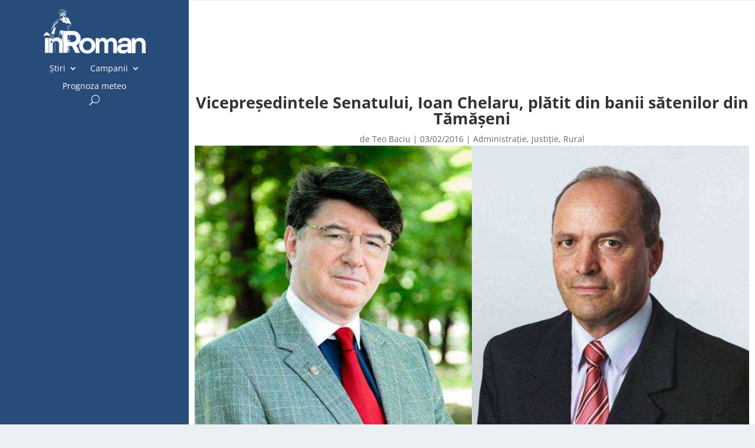

--- FILE ---
content_type: text/html; charset=UTF-8
request_url: https://inroman.ro/2016/02/03/vicepresedintele-senatului-ioan-chelaru-platit-din-banii-satenilor-din-tamaseni-374/
body_size: 22893
content:
<!DOCTYPE html><html lang="ro-RO" prefix="og: https://ogp.me/ns#"><head><script data-no-optimize="1">var litespeed_docref=sessionStorage.getItem("litespeed_docref");litespeed_docref&&(Object.defineProperty(document,"referrer",{get:function(){return litespeed_docref}}),sessionStorage.removeItem("litespeed_docref"));</script> <meta charset="UTF-8" /><meta http-equiv="X-UA-Compatible" content="IE=edge"><link rel="pingback" href="https://inroman.ro/xmlrpc.php" /> <script type="litespeed/javascript">document.documentElement.className='js'</script> <link rel="preconnect" href="https://fonts.gstatic.com" crossorigin /><script type="litespeed/javascript">let jqueryParams=[],jQuery=function(r){return jqueryParams=[...jqueryParams,r],jQuery},$=function(r){return jqueryParams=[...jqueryParams,r],$};window.jQuery=jQuery,window.$=jQuery;let customHeadScripts=!1;jQuery.fn=jQuery.prototype={},$.fn=jQuery.prototype={},jQuery.noConflict=function(r){if(window.jQuery)return jQuery=window.jQuery,$=window.jQuery,customHeadScripts=!0,jQuery.noConflict},jQuery.ready=function(r){jqueryParams=[...jqueryParams,r]},$.ready=function(r){jqueryParams=[...jqueryParams,r]},jQuery.load=function(r){jqueryParams=[...jqueryParams,r]},$.load=function(r){jqueryParams=[...jqueryParams,r]},jQuery.fn.ready=function(r){jqueryParams=[...jqueryParams,r]},$.fn.ready=function(r){jqueryParams=[...jqueryParams,r]}</script> <title>Vicepreședintele Senatului, Ioan Chelaru, plătit din banii sătenilor din Tămășeni - inRoman.ro</title><meta name="description" content="În cinci procese, primarul din Tămăşeni, Ironim Andrici, a fost apărat de cabinetul de avocatură al vicepreşedintelui Senatului, Ioan Chelaru. Doar că plata"/><meta name="robots" content="follow, index, max-snippet:-1, max-video-preview:-1, max-image-preview:large"/><link rel="canonical" href="https://inroman.ro/2016/02/03/vicepresedintele-senatului-ioan-chelaru-platit-din-banii-satenilor-din-tamaseni-374/" /><meta property="og:locale" content="ro_RO" /><meta property="og:type" content="article" /><meta property="og:title" content="Vicepreședintele Senatului, Ioan Chelaru, plătit din banii sătenilor din Tămășeni - inRoman.ro" /><meta property="og:description" content="În cinci procese, primarul din Tămăşeni, Ironim Andrici, a fost apărat de cabinetul de avocatură al vicepreşedintelui Senatului, Ioan Chelaru. Doar că plata" /><meta property="og:url" content="https://inroman.ro/2016/02/03/vicepresedintele-senatului-ioan-chelaru-platit-din-banii-satenilor-din-tamaseni-374/" /><meta property="og:site_name" content="inRoman.ro" /><meta property="article:tag" content="abuz în serviciu" /><meta property="article:tag" content="Agenția Națională de Integritate" /><meta property="article:tag" content="incompatibil" /><meta property="article:tag" content="Inițiativa pentru o Justiție Curată" /><meta property="article:tag" content="Ioan Chelaru" /><meta property="article:tag" content="Ironim Andrici" /><meta property="article:tag" content="Judecătoria Roman" /><meta property="article:tag" content="PSD" /><meta property="article:tag" content="Tămășeni" /><meta property="article:section" content="Administrație" /><meta property="og:updated_time" content="2020-10-17T14:16:07+03:00" /><meta property="og:image" content="https://inroman.ro/wp-content/uploads/2016/02/Chelaru-Andrici.jpg" /><meta property="og:image:secure_url" content="https://inroman.ro/wp-content/uploads/2016/02/Chelaru-Andrici.jpg" /><meta property="og:image:width" content="1060" /><meta property="og:image:height" content="706" /><meta property="og:image:alt" content="Vicepreședintele Senatului, Ioan Chelaru, plătit din banii sătenilor din Tămășeni" /><meta property="og:image:type" content="image/jpeg" /><meta property="article:published_time" content="2016-02-03T22:16:16+02:00" /><meta property="article:modified_time" content="2020-10-17T14:16:07+03:00" /><meta name="twitter:card" content="summary_large_image" /><meta name="twitter:title" content="Vicepreședintele Senatului, Ioan Chelaru, plătit din banii sătenilor din Tămășeni - inRoman.ro" /><meta name="twitter:description" content="În cinci procese, primarul din Tămăşeni, Ironim Andrici, a fost apărat de cabinetul de avocatură al vicepreşedintelui Senatului, Ioan Chelaru. Doar că plata" /><meta name="twitter:image" content="https://inroman.ro/wp-content/uploads/2016/02/Chelaru-Andrici.jpg" /><meta name="twitter:label1" content="Scris de" /><meta name="twitter:data1" content="Teo Baciu" /><meta name="twitter:label2" content="Timp pentru citire" /><meta name="twitter:data2" content="4 minute" /> <script type="application/ld+json" class="rank-math-schema">{"@context":"https://schema.org","@graph":[{"@type":"Organization","@id":"https://inroman.ro/#organization","name":"\u00eenRoman.ro","logo":{"@type":"ImageObject","@id":"https://inroman.ro/#logo","url":"https://inroman.ro/wp-content/uploads/2018/10/11/logo-inroman.ro_.png","contentUrl":"https://inroman.ro/wp-content/uploads/2018/10/11/logo-inroman.ro_.png","caption":"\u00eenRoman.ro","inLanguage":"ro-RO","width":"1060","height":"596"}},{"@type":"WebSite","@id":"https://inroman.ro/#website","url":"https://inroman.ro","name":"\u00eenRoman.ro","publisher":{"@id":"https://inroman.ro/#organization"},"inLanguage":"ro-RO"},{"@type":"ImageObject","@id":"https://inroman.ro/wp-content/uploads/2016/02/Chelaru-Andrici.jpg","url":"https://inroman.ro/wp-content/uploads/2016/02/Chelaru-Andrici.jpg","width":"1060","height":"706","inLanguage":"ro-RO"},{"@type":"WebPage","@id":"https://inroman.ro/2016/02/03/vicepresedintele-senatului-ioan-chelaru-platit-din-banii-satenilor-din-tamaseni-374/#webpage","url":"https://inroman.ro/2016/02/03/vicepresedintele-senatului-ioan-chelaru-platit-din-banii-satenilor-din-tamaseni-374/","name":"Vicepre\u0219edintele Senatului, Ioan Chelaru, pl\u0103tit din banii s\u0103tenilor din T\u0103m\u0103\u0219eni - inRoman.ro","datePublished":"2016-02-03T22:16:16+02:00","dateModified":"2020-10-17T14:16:07+03:00","isPartOf":{"@id":"https://inroman.ro/#website"},"primaryImageOfPage":{"@id":"https://inroman.ro/wp-content/uploads/2016/02/Chelaru-Andrici.jpg"},"inLanguage":"ro-RO"},{"@type":"Person","@id":"https://inroman.ro/autor/teo-rusu/","name":"Teo Baciu","url":"https://inroman.ro/autor/teo-rusu/","image":{"@type":"ImageObject","@id":"https://secure.gravatar.com/avatar/d33524626b46096220a63e1ef1df9f5941f540f409ffd98ee13fcbbcb09bb988?s=96&amp;d=blank&amp;r=g","url":"https://secure.gravatar.com/avatar/d33524626b46096220a63e1ef1df9f5941f540f409ffd98ee13fcbbcb09bb988?s=96&amp;d=blank&amp;r=g","caption":"Teo Baciu","inLanguage":"ro-RO"},"worksFor":{"@id":"https://inroman.ro/#organization"}},{"@type":"NewsArticle","headline":"Vicepre\u0219edintele Senatului, Ioan Chelaru, pl\u0103tit din banii s\u0103tenilor din T\u0103m\u0103\u0219eni - inRoman.ro","datePublished":"2016-02-03T22:16:16+02:00","dateModified":"2020-10-17T14:16:07+03:00","articleSection":"Administra\u021bie, Justi\u021bie, Rural","author":{"@id":"https://inroman.ro/autor/teo-rusu/","name":"Teo Baciu"},"publisher":{"@id":"https://inroman.ro/#organization"},"description":"\u00cen cinci procese, primarul din T\u0103m\u0103\u015feni, Ironim Andrici, a fost ap\u0103rat de cabinetul de avocatur\u0103 al vicepre\u015fedintelui Senatului, Ioan Chelaru. Doar c\u0103 plata","name":"Vicepre\u0219edintele Senatului, Ioan Chelaru, pl\u0103tit din banii s\u0103tenilor din T\u0103m\u0103\u0219eni - inRoman.ro","@id":"https://inroman.ro/2016/02/03/vicepresedintele-senatului-ioan-chelaru-platit-din-banii-satenilor-din-tamaseni-374/#richSnippet","isPartOf":{"@id":"https://inroman.ro/2016/02/03/vicepresedintele-senatului-ioan-chelaru-platit-din-banii-satenilor-din-tamaseni-374/#webpage"},"image":{"@id":"https://inroman.ro/wp-content/uploads/2016/02/Chelaru-Andrici.jpg"},"inLanguage":"ro-RO","mainEntityOfPage":{"@id":"https://inroman.ro/2016/02/03/vicepresedintele-senatului-ioan-chelaru-platit-din-banii-satenilor-din-tamaseni-374/#webpage"}}]}</script> <link rel='dns-prefetch' href='//www.googletagmanager.com' /><link rel='dns-prefetch' href='//fonts.googleapis.com' /><link rel='dns-prefetch' href='//pagead2.googlesyndication.com' /><link rel="alternate" type="application/rss+xml" title="inRoman.ro &raquo; Flux" href="https://inroman.ro/feed/" /><link rel="alternate" type="application/rss+xml" title="inRoman.ro &raquo; Flux comentarii" href="https://inroman.ro/comments/feed/" /><link rel="alternate" type="application/rss+xml" title="Flux comentarii inRoman.ro &raquo; Vicepreședintele Senatului, Ioan Chelaru, plătit din banii sătenilor din Tămășeni" href="https://inroman.ro/2016/02/03/vicepresedintele-senatului-ioan-chelaru-platit-din-banii-satenilor-din-tamaseni-374/feed/" /><link rel="alternate" title="oEmbed (JSON)" type="application/json+oembed" href="https://inroman.ro/wp-json/oembed/1.0/embed?url=https%3A%2F%2Finroman.ro%2F2016%2F02%2F03%2Fvicepresedintele-senatului-ioan-chelaru-platit-din-banii-satenilor-din-tamaseni-374%2F" /><link rel="alternate" title="oEmbed (XML)" type="text/xml+oembed" href="https://inroman.ro/wp-json/oembed/1.0/embed?url=https%3A%2F%2Finroman.ro%2F2016%2F02%2F03%2Fvicepresedintele-senatului-ioan-chelaru-platit-din-banii-satenilor-din-tamaseni-374%2F&#038;format=xml" /><meta content="Divi v.4.27.5" name="generator"/><link data-optimized="2" rel="stylesheet" href="https://inroman.ro/wp-content/litespeed/css/326b34a109b78126af0eea78df3bd246.css?ver=df694" /><style id='wp-block-image-inline-css' type='text/css'>.wp-block-image>a,.wp-block-image>figure>a{display:inline-block}.wp-block-image img{box-sizing:border-box;height:auto;max-width:100%;vertical-align:bottom}@media not (prefers-reduced-motion){.wp-block-image img.hide{visibility:hidden}.wp-block-image img.show{animation:show-content-image .4s}}.wp-block-image[style*=border-radius] img,.wp-block-image[style*=border-radius]>a{border-radius:inherit}.wp-block-image.has-custom-border img{box-sizing:border-box}.wp-block-image.aligncenter{text-align:center}.wp-block-image.alignfull>a,.wp-block-image.alignwide>a{width:100%}.wp-block-image.alignfull img,.wp-block-image.alignwide img{height:auto;width:100%}.wp-block-image .aligncenter,.wp-block-image .alignleft,.wp-block-image .alignright,.wp-block-image.aligncenter,.wp-block-image.alignleft,.wp-block-image.alignright{display:table}.wp-block-image .aligncenter>figcaption,.wp-block-image .alignleft>figcaption,.wp-block-image .alignright>figcaption,.wp-block-image.aligncenter>figcaption,.wp-block-image.alignleft>figcaption,.wp-block-image.alignright>figcaption{caption-side:bottom;display:table-caption}.wp-block-image .alignleft{float:left;margin:.5em 1em .5em 0}.wp-block-image .alignright{float:right;margin:.5em 0 .5em 1em}.wp-block-image .aligncenter{margin-left:auto;margin-right:auto}.wp-block-image :where(figcaption){margin-bottom:1em;margin-top:.5em}.wp-block-image.is-style-circle-mask img{border-radius:9999px}@supports ((-webkit-mask-image:none) or (mask-image:none)) or (-webkit-mask-image:none){.wp-block-image.is-style-circle-mask img{border-radius:0;-webkit-mask-image:url('data:image/svg+xml;utf8,<svg viewBox="0 0 100 100" xmlns="http://www.w3.org/2000/svg"><circle cx="50" cy="50" r="50"/></svg>');mask-image:url('data:image/svg+xml;utf8,<svg viewBox="0 0 100 100" xmlns="http://www.w3.org/2000/svg"><circle cx="50" cy="50" r="50"/></svg>');mask-mode:alpha;-webkit-mask-position:center;mask-position:center;-webkit-mask-repeat:no-repeat;mask-repeat:no-repeat;-webkit-mask-size:contain;mask-size:contain}}:root :where(.wp-block-image.is-style-rounded img,.wp-block-image .is-style-rounded img){border-radius:9999px}.wp-block-image figure{margin:0}.wp-lightbox-container{display:flex;flex-direction:column;position:relative}.wp-lightbox-container img{cursor:zoom-in}.wp-lightbox-container img:hover+button{opacity:1}.wp-lightbox-container button{align-items:center;backdrop-filter:blur(16px) saturate(180%);background-color:#5a5a5a40;border:none;border-radius:4px;cursor:zoom-in;display:flex;height:20px;justify-content:center;opacity:0;padding:0;position:absolute;right:16px;text-align:center;top:16px;width:20px;z-index:100}@media not (prefers-reduced-motion){.wp-lightbox-container button{transition:opacity .2s ease}}.wp-lightbox-container button:focus-visible{outline:3px auto #5a5a5a40;outline:3px auto -webkit-focus-ring-color;outline-offset:3px}.wp-lightbox-container button:hover{cursor:pointer;opacity:1}.wp-lightbox-container button:focus{opacity:1}.wp-lightbox-container button:focus,.wp-lightbox-container button:hover,.wp-lightbox-container button:not(:hover):not(:active):not(.has-background){background-color:#5a5a5a40;border:none}.wp-lightbox-overlay{box-sizing:border-box;cursor:zoom-out;height:100vh;left:0;overflow:hidden;position:fixed;top:0;visibility:hidden;width:100%;z-index:100000}.wp-lightbox-overlay .close-button{align-items:center;cursor:pointer;display:flex;justify-content:center;min-height:40px;min-width:40px;padding:0;position:absolute;right:calc(env(safe-area-inset-right) + 16px);top:calc(env(safe-area-inset-top) + 16px);z-index:5000000}.wp-lightbox-overlay .close-button:focus,.wp-lightbox-overlay .close-button:hover,.wp-lightbox-overlay .close-button:not(:hover):not(:active):not(.has-background){background:none;border:none}.wp-lightbox-overlay .lightbox-image-container{height:var(--wp--lightbox-container-height);left:50%;overflow:hidden;position:absolute;top:50%;transform:translate(-50%,-50%);transform-origin:top left;width:var(--wp--lightbox-container-width);z-index:9999999999}.wp-lightbox-overlay .wp-block-image{align-items:center;box-sizing:border-box;display:flex;height:100%;justify-content:center;margin:0;position:relative;transform-origin:0 0;width:100%;z-index:3000000}.wp-lightbox-overlay .wp-block-image img{height:var(--wp--lightbox-image-height);min-height:var(--wp--lightbox-image-height);min-width:var(--wp--lightbox-image-width);width:var(--wp--lightbox-image-width)}.wp-lightbox-overlay .wp-block-image figcaption{display:none}.wp-lightbox-overlay button{background:none;border:none}.wp-lightbox-overlay .scrim{background-color:#fff;height:100%;opacity:.9;position:absolute;width:100%;z-index:2000000}.wp-lightbox-overlay.active{visibility:visible}@media not (prefers-reduced-motion){.wp-lightbox-overlay.active{animation:turn-on-visibility .25s both}.wp-lightbox-overlay.active img{animation:turn-on-visibility .35s both}.wp-lightbox-overlay.show-closing-animation:not(.active){animation:turn-off-visibility .35s both}.wp-lightbox-overlay.show-closing-animation:not(.active) img{animation:turn-off-visibility .25s both}.wp-lightbox-overlay.zoom.active{animation:none;opacity:1;visibility:visible}.wp-lightbox-overlay.zoom.active .lightbox-image-container{animation:lightbox-zoom-in .4s}.wp-lightbox-overlay.zoom.active .lightbox-image-container img{animation:none}.wp-lightbox-overlay.zoom.active .scrim{animation:turn-on-visibility .4s forwards}.wp-lightbox-overlay.zoom.show-closing-animation:not(.active){animation:none}.wp-lightbox-overlay.zoom.show-closing-animation:not(.active) .lightbox-image-container{animation:lightbox-zoom-out .4s}.wp-lightbox-overlay.zoom.show-closing-animation:not(.active) .lightbox-image-container img{animation:none}.wp-lightbox-overlay.zoom.show-closing-animation:not(.active) .scrim{animation:turn-off-visibility .4s forwards}}@keyframes show-content-image{0%{visibility:hidden}99%{visibility:hidden}to{visibility:visible}}@keyframes turn-on-visibility{0%{opacity:0}to{opacity:1}}@keyframes turn-off-visibility{0%{opacity:1;visibility:visible}99%{opacity:0;visibility:visible}to{opacity:0;visibility:hidden}}@keyframes lightbox-zoom-in{0%{transform:translate(calc((-100vw + var(--wp--lightbox-scrollbar-width))/2 + var(--wp--lightbox-initial-left-position)),calc(-50vh + var(--wp--lightbox-initial-top-position))) scale(var(--wp--lightbox-scale))}to{transform:translate(-50%,-50%) scale(1)}}@keyframes lightbox-zoom-out{0%{transform:translate(-50%,-50%) scale(1);visibility:visible}99%{visibility:visible}to{transform:translate(calc((-100vw + var(--wp--lightbox-scrollbar-width))/2 + var(--wp--lightbox-initial-left-position)),calc(-50vh + var(--wp--lightbox-initial-top-position))) scale(var(--wp--lightbox-scale));visibility:hidden}}
/*# sourceURL=https://inroman.ro/wp-includes/blocks/image/style.min.css */</style><link rel='preload' id='divi-dynamic-late-css' href='https://inroman.ro/wp-content/et-cache/374/et-divi-dynamic-tb-67272-tb-67275-tb-67273-374-late.css?ver=1764933818' as='style' media='all' onload="this.onload=null;this.rel='stylesheet'" /><link rel='preload' id='divi-dynamic-css' href='https://inroman.ro/wp-content/et-cache/374/et-divi-dynamic-tb-67272-tb-67275-tb-67273-374.css?ver=1764933818' as='style' media='all' onload="this.onload=null;this.rel='stylesheet'" /> <script type="litespeed/javascript" data-src="https://www.googletagmanager.com/gtag/js?id=G-WQSFQL6BXC" id="google_gtagjs-js"></script> <script id="google_gtagjs-js-after" type="litespeed/javascript">window.dataLayer=window.dataLayer||[];function gtag(){dataLayer.push(arguments)}
gtag("set","linker",{"domains":["inroman.ro"]});gtag("js",new Date());gtag("set","developer_id.dZTNiMT",!0);gtag("config","G-WQSFQL6BXC")</script> <link rel="https://api.w.org/" href="https://inroman.ro/wp-json/" /><link rel="alternate" title="JSON" type="application/json" href="https://inroman.ro/wp-json/wp/v2/posts/374" /><link rel="EditURI" type="application/rsd+xml" title="RSD" href="https://inroman.ro/xmlrpc.php?rsd" /><link rel='shortlink' href='https://inroman.ro/?p=374' /><meta name="generator" content="Site Kit by Google 1.170.0" /><meta name="viewport" content="width=device-width, initial-scale=1.0, maximum-scale=1.0, user-scalable=0" /><meta name="google-adsense-platform-account" content="ca-host-pub-2644536267352236"><meta name="google-adsense-platform-domain" content="sitekit.withgoogle.com"><link rel="amphtml" href="https://inroman.ro/2016/02/03/vicepresedintele-senatului-ioan-chelaru-platit-din-banii-satenilor-din-tamaseni-374/amp/">
 <script type="litespeed/javascript" data-src="https://pagead2.googlesyndication.com/pagead/js/adsbygoogle.js?client=ca-pub-5413359776300894&amp;host=ca-host-pub-2644536267352236" crossorigin="anonymous"></script> <link rel="icon" href="https://inroman.ro/wp-content/uploads/2020/02/22/cropped-Logo-cu-web-1x1-1-150x150.png" sizes="32x32" /><link rel="icon" href="https://inroman.ro/wp-content/uploads/2020/02/22/cropped-Logo-cu-web-1x1-1-300x300.png" sizes="192x192" /><link rel="apple-touch-icon" href="https://inroman.ro/wp-content/uploads/2020/02/22/cropped-Logo-cu-web-1x1-1-300x300.png" /><meta name="msapplication-TileImage" content="https://inroman.ro/wp-content/uploads/2020/02/22/cropped-Logo-cu-web-1x1-1-300x300.png" /><style id="et-critical-inline-css"></style><link rel="preload" as="style" id="et-core-unified-tb-67272-tb-67275-tb-67273-deferred-374-cached-inline-styles" href="https://inroman.ro/wp-content/et-cache/374/et-core-unified-tb-67272-tb-67275-tb-67273-deferred-374.min.css?ver=1764933827" onload="this.onload=null;this.rel='stylesheet';" /> <script type="litespeed/javascript" data-src='https://www.googletagservices.com/tag/js/gpt.js'></script> <script type="litespeed/javascript">var googletag=googletag||{};googletag.cmd=googletag.cmd||[]</script> <script type="litespeed/javascript">var gptAdSlots=[];googletag.cmd.push(function(){var mappingbillboard=googletag.sizeMapping().addSize([1024,0],[[980,120],[970,250],[970,90],[930,180],[750,300],[750,100],[728,90]]).addSize([728,0],[[728,90],[580,400],[336,280],[320,480],[320,100],[300,600],[300,250]]).addSize([640,0],[[580,400],[336,280],[320,480],[320,100],[300,600],[300,250]]).addSize([360,0],[[336,280],[320,480],[320,100],[300,600],[300,250]]).addSize([320,0],[[320,480],[320,100],[300,600],[300,250]]).addSize([0,0],[[300,250],[300,600]],).build();gptAdSlots[0]=googletag.defineSlot('/176241824/inroman.ro-03',[[300,250]],'div-gpt-ad-1673797480595-0').defineSizeMapping(mappingbillboard).addService(googletag.pubads());gptAdSlots[0]=googletag.defineSlot('/176241824/inroman.ro-02',[[300,250]],'div-gpt-ad-1673810110596-0').defineSizeMapping(mappingbillboard).addService(googletag.pubads());gptAdSlots[0]=googletag.defineSlot('/176241824/inroman.ro-04',[[300,250]],'div-gpt-ad-1673810435727-0').defineSizeMapping(mappingbillboard).addService(googletag.pubads());gptAdSlots[0]=googletag.defineSlot('/176241824/inroman.ro-05',[[300,250]],'div-gpt-ad-1673813278843-0').defineSizeMapping(mappingbillboard).addService(googletag.pubads());gptAdSlots[0]=googletag.defineSlot('/176241824/inroman.ro-inarticle.p15',[[300,250]],'div-gpt-ad-1673813618813-0').defineSizeMapping(mappingbillboard).addService(googletag.pubads());gptAdSlots[0]=googletag.defineSlot('/176241824/inroman.ro-inarticle.p20',[[300,250]],'div-gpt-ad-1673813828329-0').defineSizeMapping(mappingbillboard).addService(googletag.pubads());gptAdSlots[0]=googletag.defineSlot('/176241824/inroman.ro-inarticle.p25',[[300,250]],'div-gpt-ad-1673813939537-0').defineSizeMapping(mappingbillboard).addService(googletag.pubads());gptAdSlots[0]=googletag.defineSlot('/176241824/inroman.ro-after.article',[[300,250]],'div-gpt-ad-1673814058030-0').defineSizeMapping(mappingbillboard).addService(googletag.pubads());gptAdSlots[0]=googletag.defineSlot('/176241824/inroman.ro-after.comments',[[300,250]],'div-gpt-ad-1673814156511-0').defineSizeMapping(mappingbillboard).addService(googletag.pubads());gptAdSlots[0]=googletag.defineSlot('/176241824/inroman.ro-footer',[[300,250]],'div-gpt-ad-1673814361008-0').defineSizeMapping(mappingbillboard).addService(googletag.pubads());googletag.defineSlot('/176241824/inroman.ro-01',[[300,300],[300,600],[300,250]],'div-gpt-ad-1673796968727-0').addService(googletag.pubads());googletag.pubads().enableSingleRequest();googletag.companionAds().setRefreshUnfilledSlots(!0);googletag.pubads().enableVideoAds();googletag.enableServices();googletag.pubads().collapseEmptyDivs()})</script> </head><body class="wp-singular post-template-default single single-post postid-374 single-format-standard wp-theme-Divi et-tb-has-template et-tb-has-header et-tb-has-body et-tb-has-footer wp-featherlight-captions et_pb_button_helper_class et_cover_background et_pb_gutter osx et_pb_gutters3 et_divi_theme et-db"><div id="page-container"><div id="et-boc" class="et-boc"><header class="et-l et-l--header"><div class="et_builder_inner_content et_pb_gutters2"><div class="et_pb_section et_pb_section_0_tb_header et_pb_with_background et_pb_fullwidth_section et_section_regular et_pb_section--with-menu" ><div class="et_pb_module et_pb_fullwidth_menu et_pb_fullwidth_menu_0_tb_header et_pb_bg_layout_dark  et_pb_text_align_left et_dropdown_animation_fade et_pb_fullwidth_menu_fullwidth et_pb_fullwidth_menu--with-logo et_pb_fullwidth_menu--style-left_aligned"><div class="et_pb_row clearfix"><div class="et_pb_menu__logo-wrap"><div class="et_pb_menu__logo">
<a href="https://inroman.ro/" ><img data-lazyloaded="1" src="[data-uri]" fetchpriority="high" decoding="async" width="352" height="151" data-src="https://inroman.ro/wp-content/uploads/2020/02/22/logo-header-dark-mode-retina.png" alt="" data-srcset="https://inroman.ro/wp-content/uploads/2020/02/22/logo-header-dark-mode-retina.png 352w, https://inroman.ro/wp-content/uploads/2020/02/22/logo-header-dark-mode-retina-300x129.png 300w" data-sizes="(max-width: 352px) 100vw, 352px" class="wp-image-63955" /></a></div></div><div class="et_pb_menu__wrap"><div class="et_pb_menu__menu"><nav class="et-menu-nav fullwidth-menu-nav"><ul id="menu-main-menu" class="et-menu fullwidth-menu nav"><li class="et_pb_menu_page_id-1342 menu-item menu-item-type-taxonomy menu-item-object-category current-post-ancestor menu-item-has-children menu-item-11008"><a href="https://inroman.ro/categorie/stiri/">Știri</a><ul class="sub-menu"><li class="et_pb_menu_page_id-1969 menu-item menu-item-type-taxonomy menu-item-object-category current-post-ancestor menu-item-has-children menu-item-30276"><a href="https://inroman.ro/categorie/stiri/dupa-locatie/">După locație</a><ul class="sub-menu"><li class="et_pb_menu_page_id-1373 menu-item menu-item-type-taxonomy menu-item-object-category menu-item-30277"><a href="https://inroman.ro/categorie/stiri/dupa-locatie/local/">Local</a></li><li class="et_pb_menu_page_id-1410 menu-item menu-item-type-taxonomy menu-item-object-category current-post-ancestor current-menu-parent current-post-parent menu-item-30278"><a href="https://inroman.ro/categorie/stiri/dupa-locatie/rural/">Rural</a></li><li class="et_pb_menu_page_id-1360 menu-item menu-item-type-taxonomy menu-item-object-category menu-item-30279"><a href="https://inroman.ro/categorie/stiri/dupa-locatie/judetean/">Județean</a></li><li class="et_pb_menu_page_id-1365 menu-item menu-item-type-taxonomy menu-item-object-category menu-item-30280"><a href="https://inroman.ro/categorie/stiri/dupa-locatie/national/">Național</a></li></ul></li><li class="et_pb_menu_page_id-1970 menu-item menu-item-type-taxonomy menu-item-object-category current-post-ancestor menu-item-has-children menu-item-30281"><a href="https://inroman.ro/categorie/stiri/dupa-subiect/">După subiect</a><ul class="sub-menu"><li class="et_pb_menu_page_id-1666 menu-item menu-item-type-taxonomy menu-item-object-category current-post-ancestor current-menu-parent current-post-parent menu-item-30282"><a href="https://inroman.ro/categorie/stiri/dupa-subiect/administratie/">Administrație</a></li><li class="et_pb_menu_page_id-1667 menu-item menu-item-type-taxonomy menu-item-object-category menu-item-30283"><a href="https://inroman.ro/categorie/stiri/dupa-subiect/cultura/">Cultură</a></li><li class="et_pb_menu_page_id-1854 menu-item menu-item-type-taxonomy menu-item-object-category menu-item-30284"><a href="https://inroman.ro/categorie/stiri/dupa-subiect/economic/">Economic</a></li><li class="et_pb_menu_page_id-1674 menu-item menu-item-type-taxonomy menu-item-object-category menu-item-30286"><a href="https://inroman.ro/categorie/stiri/dupa-subiect/educatie/">Educație</a></li><li class="et_pb_menu_page_id-1654 menu-item menu-item-type-taxonomy menu-item-object-category menu-item-30287"><a href="https://inroman.ro/categorie/stiri/dupa-subiect/actualitate/">Actualitate</a></li><li class="et_pb_menu_page_id-1372 menu-item menu-item-type-taxonomy menu-item-object-category current-post-ancestor current-menu-parent current-post-parent menu-item-30288"><a href="https://inroman.ro/categorie/stiri/dupa-subiect/justitie/">Justiție</a></li><li class="et_pb_menu_page_id-247 menu-item menu-item-type-taxonomy menu-item-object-category menu-item-30289"><a href="https://inroman.ro/categorie/stiri/dupa-subiect/miscare-civica/">Mișcare Civică</a></li><li class="et_pb_menu_page_id-1665 menu-item menu-item-type-taxonomy menu-item-object-category menu-item-30290"><a href="https://inroman.ro/categorie/stiri/dupa-subiect/politica/">Politică</a></li><li class="et_pb_menu_page_id-620 menu-item menu-item-type-taxonomy menu-item-object-category menu-item-30291"><a href="https://inroman.ro/categorie/stiri/dupa-subiect/religie/">Religie</a></li><li class="et_pb_menu_page_id-1690 menu-item menu-item-type-taxonomy menu-item-object-category menu-item-30292"><a href="https://inroman.ro/categorie/stiri/dupa-subiect/sanatate/">Sănătate</a></li><li class="et_pb_menu_page_id-2006 menu-item menu-item-type-taxonomy menu-item-object-category menu-item-30293"><a href="https://inroman.ro/categorie/stiri/dupa-subiect/social/">Social</a></li><li class="et_pb_menu_page_id-1677 menu-item menu-item-type-taxonomy menu-item-object-category menu-item-41561"><a href="https://inroman.ro/categorie/stiri/dupa-subiect/sport/">Sport</a></li><li class="et_pb_menu_page_id-1375 menu-item menu-item-type-taxonomy menu-item-object-category menu-item-30295"><a href="https://inroman.ro/categorie/stiri/dupa-subiect/util/">Util</a></li></ul></li></ul></li><li class="et_pb_menu_page_id-28408 menu-item menu-item-type-taxonomy menu-item-object-category menu-item-has-children menu-item-40868"><a href="https://inroman.ro/categorie/campanii/">Campanii</a><ul class="sub-menu"><li class="et_pb_menu_page_id-28928 menu-item menu-item-type-taxonomy menu-item-object-category menu-item-67962"><a href="https://inroman.ro/categorie/campanii/afaceri-in-pandemie/">Afaceri în pandemie</a></li><li class="et_pb_menu_page_id-28409 menu-item menu-item-type-taxonomy menu-item-object-category menu-item-40869"><a href="https://inroman.ro/categorie/campanii/bani-europeni/">Bani Europeni</a></li><li class="et_pb_menu_page_id-28473 menu-item menu-item-type-taxonomy menu-item-object-category menu-item-67480"><a href="https://inroman.ro/categorie/campanii/ce-face-uniunea-europeana-pentru-mine/">Ce face Uniunea Europeană pentru mine</a></li><li class="et_pb_menu_page_id-28447 menu-item menu-item-type-taxonomy menu-item-object-category menu-item-67481"><a href="https://inroman.ro/categorie/campanii/dincolo-de-romania/">Dincolo de România</a></li><li class="et_pb_menu_page_id-2998 menu-item menu-item-type-taxonomy menu-item-object-category menu-item-52606"><a href="https://inroman.ro/categorie/campanii/orasul-uitat/">Orașul uitat</a></li><li class="et_pb_menu_page_id-28108 menu-item menu-item-type-taxonomy menu-item-object-category menu-item-40870"><a href="https://inroman.ro/categorie/campanii/monitorizare-parlamentari/">Monitorizare parlamentari</a></li><li class="et_pb_menu_page_id-28916 menu-item menu-item-type-taxonomy menu-item-object-category menu-item-67483"><a href="https://inroman.ro/categorie/campanii/oamenii-comunitatii/">Oamenii comunității</a></li><li class="et_pb_menu_page_id-2998 menu-item menu-item-type-taxonomy menu-item-object-category menu-item-67484"><a href="https://inroman.ro/categorie/campanii/orasul-uitat/">Orașul uitat</a></li></ul></li><li class="et_pb_menu_page_id-57233 menu-item menu-item-type-post_type menu-item-object-page menu-item-57244"><a href="https://inroman.ro/prognoza-meteo/">Prognoza meteo</a></li></ul></nav></div>
<button type="button" class="et_pb_menu__icon et_pb_menu__search-button"></button><div class="et_mobile_nav_menu"><div class="mobile_nav closed">
<span class="mobile_menu_bar"></span></div></div></div><div class="et_pb_menu__search-container et_pb_menu__search-container--disabled"><div class="et_pb_menu__search"><form role="search" method="get" class="et_pb_menu__search-form" action="https://inroman.ro/">
<input type="search" class="et_pb_menu__search-input" placeholder="Căutare …" name="s" title="Caută după:" /></form>
<button type="button" class="et_pb_menu__icon et_pb_menu__close-search-button"></button></div></div></div></div></div><div class="et_pb_section et_pb_section_1_tb_header et_pb_with_background et_section_regular et_pb_section--fixed et_pb_section--with-menu" ><div class="et_pb_row et_pb_row_0_tb_header et_pb_row--with-menu"><div class="et_pb_column et_pb_column_4_4 et_pb_column_0_tb_header  et_pb_css_mix_blend_mode_passthrough et-last-child et_pb_column--with-menu"><div class="et_pb_module et_pb_image et_pb_image_0_tb_header">
<a href="https://inroman.ro/"><span class="et_pb_image_wrap "><img data-lazyloaded="1" src="[data-uri]" decoding="async" width="352" height="151" data-src="https://inroman.ro/wp-content/uploads/2020/02/22/logo-header-dark-mode-retina.png" alt="" title="" data-srcset="https://inroman.ro/wp-content/uploads/2020/02/22/logo-header-dark-mode-retina.png 352w, https://inroman.ro/wp-content/uploads/2020/02/22/logo-header-dark-mode-retina-300x129.png 300w" data-sizes="(max-width: 352px) 100vw, 352px" class="wp-image-63955" /></span></a></div><div class="et_pb_module et_pb_menu et_pb_menu_0_tb_header et_pb_bg_layout_dark  et_pb_text_align_left et_dropdown_animation_fade et_pb_menu--without-logo et_pb_menu--style-centered"><div class="et_pb_menu_inner_container clearfix"><div class="et_pb_menu__wrap"><div class="et_pb_menu__menu"><nav class="et-menu-nav"><ul id="menu-main-menu-1" class="et-menu nav"><li class="et_pb_menu_page_id-1342 menu-item menu-item-type-taxonomy menu-item-object-category current-post-ancestor menu-item-has-children menu-item-11008"><a href="https://inroman.ro/categorie/stiri/">Știri</a><ul class="sub-menu"><li class="et_pb_menu_page_id-1969 menu-item menu-item-type-taxonomy menu-item-object-category current-post-ancestor menu-item-has-children menu-item-30276"><a href="https://inroman.ro/categorie/stiri/dupa-locatie/">După locație</a><ul class="sub-menu"><li class="et_pb_menu_page_id-1373 menu-item menu-item-type-taxonomy menu-item-object-category menu-item-30277"><a href="https://inroman.ro/categorie/stiri/dupa-locatie/local/">Local</a></li><li class="et_pb_menu_page_id-1410 menu-item menu-item-type-taxonomy menu-item-object-category current-post-ancestor current-menu-parent current-post-parent menu-item-30278"><a href="https://inroman.ro/categorie/stiri/dupa-locatie/rural/">Rural</a></li><li class="et_pb_menu_page_id-1360 menu-item menu-item-type-taxonomy menu-item-object-category menu-item-30279"><a href="https://inroman.ro/categorie/stiri/dupa-locatie/judetean/">Județean</a></li><li class="et_pb_menu_page_id-1365 menu-item menu-item-type-taxonomy menu-item-object-category menu-item-30280"><a href="https://inroman.ro/categorie/stiri/dupa-locatie/national/">Național</a></li></ul></li><li class="et_pb_menu_page_id-1970 menu-item menu-item-type-taxonomy menu-item-object-category current-post-ancestor menu-item-has-children menu-item-30281"><a href="https://inroman.ro/categorie/stiri/dupa-subiect/">După subiect</a><ul class="sub-menu"><li class="et_pb_menu_page_id-1666 menu-item menu-item-type-taxonomy menu-item-object-category current-post-ancestor current-menu-parent current-post-parent menu-item-30282"><a href="https://inroman.ro/categorie/stiri/dupa-subiect/administratie/">Administrație</a></li><li class="et_pb_menu_page_id-1667 menu-item menu-item-type-taxonomy menu-item-object-category menu-item-30283"><a href="https://inroman.ro/categorie/stiri/dupa-subiect/cultura/">Cultură</a></li><li class="et_pb_menu_page_id-1854 menu-item menu-item-type-taxonomy menu-item-object-category menu-item-30284"><a href="https://inroman.ro/categorie/stiri/dupa-subiect/economic/">Economic</a></li><li class="et_pb_menu_page_id-1674 menu-item menu-item-type-taxonomy menu-item-object-category menu-item-30286"><a href="https://inroman.ro/categorie/stiri/dupa-subiect/educatie/">Educație</a></li><li class="et_pb_menu_page_id-1654 menu-item menu-item-type-taxonomy menu-item-object-category menu-item-30287"><a href="https://inroman.ro/categorie/stiri/dupa-subiect/actualitate/">Actualitate</a></li><li class="et_pb_menu_page_id-1372 menu-item menu-item-type-taxonomy menu-item-object-category current-post-ancestor current-menu-parent current-post-parent menu-item-30288"><a href="https://inroman.ro/categorie/stiri/dupa-subiect/justitie/">Justiție</a></li><li class="et_pb_menu_page_id-247 menu-item menu-item-type-taxonomy menu-item-object-category menu-item-30289"><a href="https://inroman.ro/categorie/stiri/dupa-subiect/miscare-civica/">Mișcare Civică</a></li><li class="et_pb_menu_page_id-1665 menu-item menu-item-type-taxonomy menu-item-object-category menu-item-30290"><a href="https://inroman.ro/categorie/stiri/dupa-subiect/politica/">Politică</a></li><li class="et_pb_menu_page_id-620 menu-item menu-item-type-taxonomy menu-item-object-category menu-item-30291"><a href="https://inroman.ro/categorie/stiri/dupa-subiect/religie/">Religie</a></li><li class="et_pb_menu_page_id-1690 menu-item menu-item-type-taxonomy menu-item-object-category menu-item-30292"><a href="https://inroman.ro/categorie/stiri/dupa-subiect/sanatate/">Sănătate</a></li><li class="et_pb_menu_page_id-2006 menu-item menu-item-type-taxonomy menu-item-object-category menu-item-30293"><a href="https://inroman.ro/categorie/stiri/dupa-subiect/social/">Social</a></li><li class="et_pb_menu_page_id-1677 menu-item menu-item-type-taxonomy menu-item-object-category menu-item-41561"><a href="https://inroman.ro/categorie/stiri/dupa-subiect/sport/">Sport</a></li><li class="et_pb_menu_page_id-1375 menu-item menu-item-type-taxonomy menu-item-object-category menu-item-30295"><a href="https://inroman.ro/categorie/stiri/dupa-subiect/util/">Util</a></li></ul></li></ul></li><li class="et_pb_menu_page_id-28408 menu-item menu-item-type-taxonomy menu-item-object-category menu-item-has-children menu-item-40868"><a href="https://inroman.ro/categorie/campanii/">Campanii</a><ul class="sub-menu"><li class="et_pb_menu_page_id-28928 menu-item menu-item-type-taxonomy menu-item-object-category menu-item-67962"><a href="https://inroman.ro/categorie/campanii/afaceri-in-pandemie/">Afaceri în pandemie</a></li><li class="et_pb_menu_page_id-28409 menu-item menu-item-type-taxonomy menu-item-object-category menu-item-40869"><a href="https://inroman.ro/categorie/campanii/bani-europeni/">Bani Europeni</a></li><li class="et_pb_menu_page_id-28473 menu-item menu-item-type-taxonomy menu-item-object-category menu-item-67480"><a href="https://inroman.ro/categorie/campanii/ce-face-uniunea-europeana-pentru-mine/">Ce face Uniunea Europeană pentru mine</a></li><li class="et_pb_menu_page_id-28447 menu-item menu-item-type-taxonomy menu-item-object-category menu-item-67481"><a href="https://inroman.ro/categorie/campanii/dincolo-de-romania/">Dincolo de România</a></li><li class="et_pb_menu_page_id-2998 menu-item menu-item-type-taxonomy menu-item-object-category menu-item-52606"><a href="https://inroman.ro/categorie/campanii/orasul-uitat/">Orașul uitat</a></li><li class="et_pb_menu_page_id-28108 menu-item menu-item-type-taxonomy menu-item-object-category menu-item-40870"><a href="https://inroman.ro/categorie/campanii/monitorizare-parlamentari/">Monitorizare parlamentari</a></li><li class="et_pb_menu_page_id-28916 menu-item menu-item-type-taxonomy menu-item-object-category menu-item-67483"><a href="https://inroman.ro/categorie/campanii/oamenii-comunitatii/">Oamenii comunității</a></li><li class="et_pb_menu_page_id-2998 menu-item menu-item-type-taxonomy menu-item-object-category menu-item-67484"><a href="https://inroman.ro/categorie/campanii/orasul-uitat/">Orașul uitat</a></li></ul></li><li class="et_pb_menu_page_id-57233 menu-item menu-item-type-post_type menu-item-object-page menu-item-57244"><a href="https://inroman.ro/prognoza-meteo/">Prognoza meteo</a></li></ul></nav></div>
<button type="button" class="et_pb_menu__icon et_pb_menu__search-button"></button><div class="et_mobile_nav_menu"><div class="mobile_nav closed">
<span class="mobile_menu_bar"></span></div></div></div><div class="et_pb_menu__search-container et_pb_menu__search-container--disabled"><div class="et_pb_menu__search"><form role="search" method="get" class="et_pb_menu__search-form" action="https://inroman.ro/">
<input type="search" class="et_pb_menu__search-input" placeholder="Căutare …" name="s" title="Caută după:" /></form>
<button type="button" class="et_pb_menu__icon et_pb_menu__close-search-button"></button></div></div></div></div><div class="et_pb_module et_pb_code et_pb_code_0_tb_header  et_pb_text_align_center"><div class="et_pb_code_inner"><div class='code-block code-block-1' style='margin: 8px auto; text-align: center; display: block; clear: both;'><div id='div-gpt-ad-1673796968727-0' style='min-width: 300px; min-height: 250px;'> <script type="litespeed/javascript">googletag.cmd.push(function(){googletag.display('div-gpt-ad-1673796968727-0')})</script> </div></div></div></div></div></div></div><div class="et_pb_section et_pb_section_2_tb_header et_section_regular" ><div class="et_pb_row et_pb_row_1_tb_header"><div class="et_pb_column et_pb_column_4_4 et_pb_column_1_tb_header  et_pb_css_mix_blend_mode_passthrough et-last-child"><div class="et_pb_module et_pb_code et_pb_code_1_tb_header"><div class="et_pb_code_inner" data-et-multi-view="{&quot;schema&quot;:{&quot;content&quot;:{&quot;desktop&quot;:&quot;&lt;style&gt;\n  .container {\n    position: relative;\n    width: 100%;\n    max-width: 100%;\n    margin: 0 auto;\n}\n  .single article {\n   margin: 0px;\n   margin-top: 0px;\n   margin-right: 0px;\n   margin-bottom: 0px;\n   margin-left: 0px;\n   padding: 0;\n   background: #fff;\n   border-radius: 3px;\n   max-width: 75%;\n   margin-left: 25%;\n}\n&lt;\/style&gt;&quot;,&quot;tablet&quot;:&quot;&lt;style&gt;  .single article {   margin: 0px;   margin-top: 0px;   margin-right: 0px;   margin-bottom: 0px;   margin-left: 0px;   padding: 0;   background: #fff;   border-radius: 3px;   max-width: 95%;}&lt;\/style&gt;&quot;,&quot;phone&quot;:&quot;&quot;}},&quot;slug&quot;:&quot;et_pb_code&quot;}" data-et-multi-view-load-tablet-hidden="true" data-et-multi-view-load-phone-hidden="true"></div></div></div></div></div></div></header><div id="et-main-area"><div id="main-content"><div class="et-l et-l--body"><div class="et_builder_inner_content et_pb_gutters1"><div class="et_pb_section et_pb_section_0_tb_body et_pb_fullwidth_section et_section_regular" ><div class="et_pb_module et_pb_fullwidth_code et_pb_fullwidth_code_0_tb_body"><div class="et_pb_code_inner" data-et-multi-view="{&quot;schema&quot;:{&quot;content&quot;:{&quot;desktop&quot;:&quot;&lt;style&gt;\n  body {\n    background: #ecf0f5;\n    padding-left: 25%;\n    margin: auto;\n  }\n  .et_pb_post_content_0_tb_body p, h2, h3, h4, h5, h6, ul, li {\n    max-width: 600px;\n    margin: auto;\n  }\n  .et_pb_post_content_0_tb_body blockquote {\n    max-width: 700px;\n    margin: auto;\n  }\n  .et_pb_post_content_0_tb_body cite {\n    max-width: 600px;\n    padding-left: 7%;\n    font-weight: bold;\n    text-decoration: underline;    \n  }\n  .page article, .single article {\n    margin: 0 0 10px;\n    background: none;\n    border-radius: 0px;\n    -webkit-box-shadow: none;\n    box-shadow: none;\n  }\n  .et_pb_post .entry-featured-image-url {\n    margin-bottom: 0px;\n}\n  \/* design extra blog module *\/\n  .posts-blog-feed-module.standard .hentry.type-post.has-post-thumbnail .header {\n    width: 33%;\n  }\n  .posts-blog-feed-module.standard .hentry.type-post.has-post-thumbnail .post-content {\n    width: 77%;\n}\n  .module-head {\n    border-bottom: none;\n  }\n  h2.post-title.entry-title {\n    max-width: 100%;\n  }\n&lt;\/style&gt;&quot;,&quot;tablet&quot;:&quot;&lt;style&gt;  body {    background: #ecf0f5;    margin: auto;  }  .et_pb_post_content_0_tb_body p, h2, h3, h4, h5, h6, ul, li, blockquote {    max-width: 600px;    margin: auto;  }  .et_pb_post_content_0_tb_body cite {    max-width: 600px;    padding-left: 10px;  }  .page article, .single article {    margin: 0 0 10px;    background: none;    border-radius: 0px;    -webkit-box-shadow: none;    box-shadow: none;  }  .et_pb_post .entry-featured-image-url {    margin-bottom: 0px;}  \/* design extra blog module *\/  .posts-blog-feed-module.standard .hentry.type-post.has-post-thumbnail .header {    width: 33%;  }  .posts-blog-feed-module.standard .hentry.type-post.has-post-thumbnail .post-content {    width: 77%;}    .posts-blog-feed-module .hentry {    border-bottom: none;    padding: 0px;}&lt;\/style&gt;&quot;}},&quot;slug&quot;:&quot;et_pb_fullwidth_code&quot;}" data-et-multi-view-load-tablet-hidden="true"></div></div></div><div class="et_pb_section et_pb_section_1_tb_body et_section_regular" ><div class="et_pb_row et_pb_row_0_tb_body et_pb_gutters1"><div class="et_pb_column et_pb_column_4_4 et_pb_column_0_tb_body  et_pb_css_mix_blend_mode_passthrough et-last-child"><div class="et_pb_module et_pb_code et_pb_code_0_tb_body  et_pb_text_align_center"><div class="et_pb_code_inner"><div class='code-block code-block-2' style='margin: 8px auto; text-align: center; display: block; clear: both;'><div id='div-gpt-ad-1673797480595-0' style='min-width: 300px; min-height: 60px;'> <script type="litespeed/javascript">googletag.cmd.push(function(){googletag.display('div-gpt-ad-1673797480595-0')})</script> </div></div></div></div></div></div><div class="et_pb_row et_pb_row_1_tb_body"><div class="et_pb_column et_pb_column_4_4 et_pb_column_1_tb_body  et_pb_css_mix_blend_mode_passthrough et-last-child"><div class="et_pb_module et_pb_post_title et_pb_post_title_0_tb_body et_pb_bg_layout_light  et_pb_text_align_center"   ><div class="et_pb_title_container"><h1 class="entry-title">Vicepreședintele Senatului, Ioan Chelaru, plătit din banii sătenilor din Tămășeni</h1><p class="et_pb_title_meta_container"> de <span class="author vcard"><a href="https://inroman.ro/autor/teo-rusu/" title="Postări de Teo Baciu" rel="author">Teo Baciu</a></span> | <span class="published">03/02/2016</span> | <a href="https://inroman.ro/categorie/stiri/dupa-subiect/administratie/" rel="category tag">Administrație</a>, <a href="https://inroman.ro/categorie/stiri/dupa-subiect/justitie/" rel="category tag">Justiție</a>, <a href="https://inroman.ro/categorie/stiri/dupa-locatie/rural/" rel="category tag">Rural</a></p></div><div class="et_pb_title_featured_container"><span class="et_pb_image_wrap"><img data-lazyloaded="1" src="[data-uri]" decoding="async" width="1060" height="706" data-src="https://inroman.ro/wp-content/uploads/2016/02/Chelaru-Andrici.jpg" alt="" title="Chelaru-Andrici" data-srcset="https://inroman.ro/wp-content/uploads/2016/02/Chelaru-Andrici.jpg 1060w, https://inroman.ro/wp-content/uploads/2016/02/Chelaru-Andrici-300x200.jpg 300w" data-sizes="(max-width: 1060px) 100vw, 1060px" class="wp-image-377" /></span></div></div><div class="et_pb_module et_pb_post_content et_pb_post_content_0_tb_body"><p>În cinci procese, primarul din Tămăşeni, Ironim Andrici, a fost apărat de cabinetul de avocatură al vicepreşedintelui Senatului, Ioan Chelaru. <strong>Doar că plata serviciilor avocăţeşti pentru probleme personale s-a făcut pe spinarea sătenilor, din bugetul public.</strong></p><div class='code-block code-block-3' style='margin: 8px auto; text-align: center; display: block; clear: both;'><div id='div-gpt-ad-1673810110596-0' style='min-width: 300px; min-height: 60px;'> <script type="litespeed/javascript">googletag.cmd.push(function(){googletag.display('div-gpt-ad-1673810110596-0')})</script> </div></div><p><strong>Inspectorii ANI au descoperit abuzul, dar într-o manieră cu totul aparte. „Materia primă” le-a furnizat-o chiar primarul.</strong> Într-o corespondenţă purtată cu ANI, sesizată privind o presupusă stare de incompatibilitate a primarului, edilul a anexat contractul de asistenţă juridică dintre primărie şi cabinetul senatorului Chelaru. Cauza nu privea defel primăria, ci îl privea doar pe primar. Până la urmă, ANI a constatat că primarul nu era incompatibil, dar a descoperit astfel un posibil conflict de interese de natură penală.<br>De la o scrisoare buclucaşă, s-a ajuns la un proces penal.</p><p><strong>Primarul comunei nemțene Tămășeni, Ironim Andrici</strong>, a fost trimis în judecată , luna aceasta, de procurorii Parchetului de pe lângă Judecătoria Roman, pentru că a folosit un contract de asistență juridică încheiat într-o casă de avocatură și Primărie în folos personal.</p><p>Conform anchetatorilor, Ironim Andrici a apelat, în cel puțin cinci situații, la serviciile <strong>Cabinetului Individual de Avocatură „dr. Ioan Chelaru”</strong>, dar fără a plăti pentru acele servicii din buzunarul său, ci din cel al comunei. De precizat că primarul Ironim Andrici este membru al PSD, iar cabinetul de avocatură (mai nou, Societatea de Avocați „Chelaru și Asociații”) aparține vicepreședintelui Senatului României – av. dr. Ioan Chelaru, nemțean de loc.</p><h3 class="wp-block-heading">De la o stare de incompatibilitate neconfirmată descoperi un conflict de interese de natură penală</h3><p>Procurorii au fost sesizați de Agenția Națională de Integritate (ANI).</p><div class='code-block code-block-5' style='margin: 8px auto; text-align: center; display: block; clear: both;'><div id='div-gpt-ad-1673810435727-0' style='min-width: 300px; min-height: 60px;'> <script type="litespeed/javascript">googletag.cmd.push(function(){googletag.display('div-gpt-ad-1673810435727-0')})</script> </div></div><p>Inspectorii de integritate verificaseră, în 2014, o posibilă stare de incompatibilitate a edilului. Primarul fusese reclamat de un cetățean, ANI a înregistrat plângerea și a demarat procedura de evaluare a respectării regimului incompatibilităților.</p><p>În cursul cercetării, ANI i-a adus la cunoștință lui Ironim Andrici faptul că este evaluat cu privire la o posibilă stare de incompatibilitate și că are dreptul de a depune un punct de vedere.</p><div class="wp-block-image"><figure class="aligncenter size-full"><a href="https://inroman.ro/wp-content/uploads/2016/vip/ironim-andrici/Tamaseni-Andrici-Ironim.jpg" rel="attachment wp-att-381"><img data-lazyloaded="1" src="[data-uri]" decoding="async" width="1060" height="706" data-src="https://inroman.ro/wp-content/uploads/2016/vip/ironim-andrici/Tamaseni-Andrici-Ironim.jpg" alt="primarul comunei Tămășeni - Ironim Andrici" class="wp-image-381" title="Vicepreședintele Senatului, Ioan Chelaru, plătit din banii sătenilor din Tămășeni 1" data-srcset="https://inroman.ro/wp-content/uploads/2016/vip/ironim-andrici/Tamaseni-Andrici-Ironim.jpg 1060w, https://inroman.ro/wp-content/uploads/2016/vip/ironim-andrici/Tamaseni-Andrici-Ironim-300x200.jpg 300w" data-sizes="(max-width: 1060px) 100vw, 1060px" /></a><figcaption>primarul comunei Tămășeni &#8211; Ironim Andrici</figcaption></figure></div><p>Ironim Andrici a răspuns printr-un document scris. Doar că documentul era întocmit de Cabinetul Individual de Avocatură „dr. Ioan Chelaru” și la acesta era atașată o împuternicire emisă în baza contractului de asistență juridică încheiat între comuna Tămășeni și Cabinetul Individual de Avocatură „dr. Ioan Chelaru”. <strong>Cu alte cuvinte, întâiul gospodar al urbei s-a dat în primire pe sine însuşi, furnizând dovada a ceea ce ar putea fi considerat o infracţiune.</strong></p><p>Plecând de la punctul de vedere scris al primarului, întocmit de Cabinetul Individual de Avocatură „dr. Ioan Chelaru”, inspectorii de integritate au dedus că în cauză poate fi vorba de un conflict de interese de natură penală și s-au adresat Parchetului de pe lângă Judecătoria Roman. Iar procurorii au descoperit, în timpul cercetărilor, și alte situații în care, în opinia lor, persoana fizică Ironim Andrici a fost reprezentată de Cabinetul Individual de Avocatură „dr. Ioan Chelaru” în baza unui contract încheiat între cabinet și Primărie.</p><p><strong>Între 2009-2014, Primăria Tămășeni ar fi plătit 74.090 de lei către Cabinetul de Avocatură „Ioan Chelaru”, suma fiind plătită în cadrul unui contract de servicii juridice și a 30 de contracte de asistență juridică.</strong> În general, un contract de asistență juridică avea valorea de 1.000 lei, la care se adăuga TVA, iar anchetatorii susțin că, în cinci situații, asistența juridică s-a acordat persoanei fizice Ironim Andrici, pentru reprezentarea în instanță în cazul uzucapiunii unui imobil sau a unei tulburări de posesie, acestea fiind procese care îl priveau pe el personal, şi în nici un caz obştea.</p><div class='code-block code-block-7' style='margin: 8px auto; text-align: center; display: block; clear: both;'><div id='div-gpt-ad-1673813278843-0' style='min-width: 300px; min-height: 60px;'> <script type="litespeed/javascript">googletag.cmd.push(function(){googletag.display('div-gpt-ad-1673813278843-0')})</script> </div></div><h4 class="wp-block-heading"><span style="text-decoration: underline;">Circuitul banilor între primarul Ironim Andrici și cabinetul de avocatură Ioan Chelaru</span></h4><div class="wp-block-image"><figure class="aligncenter"><a href="https://inroman.ro/wp-content/uploads/2016/02/circuitul-banilor-Tamaseni-Chelaru.jpg" rel="attachment wp-att-451"><img data-lazyloaded="1" src="[data-uri]" decoding="async" data-src="https://inroman.ro/wp-content/uploads/2016/02/circuitul-banilor-Tamaseni-Chelaru-650x524.jpg" alt="circuitul banilor Tamaseni Chelaru" class="wp-image-451" title="Vicepreședintele Senatului, Ioan Chelaru, plătit din banii sătenilor din Tămășeni 2"></a></figure></div><p>De cealaltă parte, reprezentanții cabinetului de avocatură și primarul susțin că anchetatorii au intepretat greșit situațiile și că „demersurile și serviciile a fi prestate aveau în mod evident legătură direct cu activitatea instituției Primarului comunei Tămășeni”, după cum se precizează într-un răspuns al cabinetului de avocatură oferit <strong>Serviciului de Investigare a Criminalității Economice din cadrul IPJ Neamț</strong>.</p><p><em>„E o problemă, într-adevăr. Este o confuzie în legătură cu un aspect. ANI a considerat că am făcut o nelegalitate, dar se va clarifica. Casa de avocatură mi-a făcut un înscris, iar ANI a zis că nu trebuia să-l facă cei de la Casa de avocatură, că sunt persoană fizică. Dar este o eroare a ANI”</em>, a spus Ironim Andrici.</p><p>Fondatorul actualei Societăți de avocatură ”Chelaru și asociații”, senatorul Ioan Chelaru, a spus că nu cunoaște speța – fiind, în ultimii ani, dedicat mai mult politicii decât avocaturii – și că știe doar de situația în care primarul Andrici a fost reclamat la ANI.</p><p>Ca o ironie, cauza de la care au pornit problemelor penale ale primarului din Tămășeni – suspiciunea de incompatibilitate – a stat în picioare doar zece zile, după care Agenția de Integritate a revenit, precizând că a fost o eroare și că primarul nu este incompatibil. Procesul intentat pentru abuz în serviciu descoperit cu această ocazie, însă, abia a început.</p><div class='code-block code-block-9' style='margin: 8px auto; text-align: center; display: block; clear: both;'><div id='div-gpt-ad-1673813618813-0' style='min-width: 300px; min-height: 60px;'> <script type="litespeed/javascript">googletag.cmd.push(function(){googletag.display('div-gpt-ad-1673813618813-0')})</script> </div></div><p>Articol publicat și pe <a href="https://www.justitiecurata.ro/teo-rusu-intre-nemteni-vicepresedintele-senatului-ioan-chelaru-platit-din-banii-satenilor-din-tamaseni/" target="_blank" rel="noopener noreferrer">portalul național justițiecurată.ro</a></p></div></div></div><div class="et_pb_row et_pb_row_2_tb_body"><div class="et_pb_column et_pb_column_4_4 et_pb_column_2_tb_body  et_pb_css_mix_blend_mode_passthrough et-last-child"><div class="et_pb_module et_pb_code et_pb_code_1_tb_body"><div class="et_pb_code_inner"><div class='code-block code-block-15' style='margin: 8px auto; text-align: center; display: block; clear: both;'><div id='div-gpt-ad-1673814058030-0' style='min-width: 300px; min-height: 60px;'> <script type="litespeed/javascript">googletag.cmd.push(function(){googletag.display('div-gpt-ad-1673814058030-0')})</script> </div></div></div></div></div></div><div class="et_pb_with_border et_pb_row et_pb_row_3_tb_body"><div class="et_pb_column et_pb_column_4_4 et_pb_column_3_tb_body  et_pb_css_mix_blend_mode_passthrough et-last-child"><div class="et_pb_module et_pb_image et_pb_image_0_tb_body">
<a href="https://inroman.ro/autor/teo-rusu/"><span class="et_pb_image_wrap "><img data-lazyloaded="1" src="[data-uri]" decoding="async" data-src="https://secure.gravatar.com/avatar/d33524626b46096220a63e1ef1df9f5941f540f409ffd98ee13fcbbcb09bb988?s=96&#038;d=blank&#038;r=g" alt="" title="" /></span></a></div><div class="et_pb_module et_pb_text et_pb_text_0_tb_body  et_pb_text_align_left et_pb_bg_layout_light"><div class="et_pb_text_inner"><h3>Articol scris de <a href="https://inroman.ro/autor/teo-rusu/" target="_self">Teo Baciu</a></h3></div></div><div class="et_pb_module et_pb_text et_pb_text_1_tb_body  et_pb_text_align_left et_pb_bg_layout_light"><div class="et_pb_text_inner">Jurnalist din 2007, cu experiență în presa locală și națională, bursieră în 2014 a programului "Bursele Europene pentru Jurnaliști în Dialog", coautor al portalului național justitiecurata.ro, premiată de Reprezentanța Comisiei Europene în România în cadrul concursului "Reporter și blogger european".</div></div></div></div><div class="et_pb_row et_pb_row_4_tb_body"><div class="et_pb_column et_pb_column_4_4 et_pb_column_4_tb_body  et_pb_css_mix_blend_mode_passthrough et-last-child"><div class="et_pb_module et_pb_comments_0_tb_body et_pb_comments_module et_pb_bg_layout_light et_pb_no_comments_count"><section id="comment-wrap"><h1 id="comments" class="page_title">11 Comentarii</h1><ol class="commentlist clearfix"><li class="comment even thread-even depth-1 et-pb-non-builder-comment" id="li-comment-2"><article id="comment-2" class="comment-body clearfix"><div class="comment_avatar">
<img data-lazyloaded="1" src="[data-uri]" alt='Andreea' data-src='https://secure.gravatar.com/avatar/dacd785ed6b188392ba28e50958733e84c2c5680c640538435cb6daa3a64e8b1?s=80&#038;d=blank&#038;r=g' data-srcset='https://secure.gravatar.com/avatar/dacd785ed6b188392ba28e50958733e84c2c5680c640538435cb6daa3a64e8b1?s=160&#038;d=blank&#038;r=g 2x' class='avatar avatar-80 photo' height='80' width='80' decoding='async'/></div><div class="comment_postinfo">
<span class="fn">Andreea</span>				<span class="comment_date">
pe 05/02/2016 la 17:44				</span></div><div class="comment_area"><div class="comment-content clearfix"><p>Asta inseamna sa fii din &#8230; Tamaseni!</p>
<span class="reply-container"><a rel="nofollow" class="comment-reply-link" href="#comment-2" data-commentid="2" data-postid="374" data-belowelement="comment-2" data-respondelement="respond" data-replyto="Răspunde-i lui Andreea" aria-label="Răspunde-i lui Andreea">Răspuns</a></span></div></div></article></li><li class="comment odd alt thread-odd thread-alt depth-1 et-pb-non-builder-comment" id="li-comment-3"><article id="comment-3" class="comment-body clearfix"><div class="comment_avatar">
<img data-lazyloaded="1" src="[data-uri]" alt='Feros' data-src='https://secure.gravatar.com/avatar/b55a3ee52f1ebcad30e1271e4dc686317d36f11cc66049e3151ced7d059d4628?s=80&#038;d=blank&#038;r=g' data-srcset='https://secure.gravatar.com/avatar/b55a3ee52f1ebcad30e1271e4dc686317d36f11cc66049e3151ced7d059d4628?s=160&#038;d=blank&#038;r=g 2x' class='avatar avatar-80 photo' height='80' width='80' decoding='async'/></div><div class="comment_postinfo">
<span class="fn">Feros</span>				<span class="comment_date">
pe 05/02/2016 la 23:09				</span></div><div class="comment_area"><div class="comment-content clearfix"><p>Nu inteleg de ce nu facem o revolutie impotriva tuturor hotilor si sa scapam odata pentru totdeauna de hotia asta di Romania.Ca domnu a facut asa ca ala a furat asa ca ne invart pe degete ca pe niste marionete,si noi luam pozitia ghiocel ca si cum nu am auzi nimic.&#8217;Si tacerea e un raspuns&#8217;,si e cel mai frumos raspuns pentru ei,de fapt e ceea ce asteapta.Frumos frumos</p>
<span class="reply-container"><a rel="nofollow" class="comment-reply-link" href="#comment-3" data-commentid="3" data-postid="374" data-belowelement="comment-3" data-respondelement="respond" data-replyto="Răspunde-i lui Feros" aria-label="Răspunde-i lui Feros">Răspuns</a></span></div></div></article></li><li class="comment even thread-even depth-1 et-pb-non-builder-comment" id="li-comment-4"><article id="comment-4" class="comment-body clearfix"><div class="comment_avatar">
<img data-lazyloaded="1" src="[data-uri]" alt='mama omida' data-src='https://secure.gravatar.com/avatar/4d322706b1f66bbc978ae9436434cd33367ce9bfa81acc8e1b41989364ae3ef1?s=80&#038;d=blank&#038;r=g' data-srcset='https://secure.gravatar.com/avatar/4d322706b1f66bbc978ae9436434cd33367ce9bfa81acc8e1b41989364ae3ef1?s=160&#038;d=blank&#038;r=g 2x' class='avatar avatar-80 photo' height='80' width='80' decoding='async'/></div><div class="comment_postinfo">
<span class="fn">mama omida</span>				<span class="comment_date">
pe 06/02/2016 la 10:26				</span></div><div class="comment_area"><div class="comment-content clearfix"><p>nu e vina senatorului ca primerele e prost !!!</p>
<span class="reply-container"><a rel="nofollow" class="comment-reply-link" href="#comment-4" data-commentid="4" data-postid="374" data-belowelement="comment-4" data-respondelement="respond" data-replyto="Răspunde-i lui mama omida" aria-label="Răspunde-i lui mama omida">Răspuns</a></span></div></div></article><ul class="children"><li class="comment odd alt depth-2 et-pb-non-builder-comment" id="li-comment-148"><article id="comment-148" class="comment-body clearfix"><div class="comment_avatar">
<img data-lazyloaded="1" src="[data-uri]" alt='doru' data-src='https://secure.gravatar.com/avatar/752a6cc97bf2d0c7f8999e5c18e4329febddf1b8059f19d6d12a3e197c4bbe85?s=80&#038;d=blank&#038;r=g' data-srcset='https://secure.gravatar.com/avatar/752a6cc97bf2d0c7f8999e5c18e4329febddf1b8059f19d6d12a3e197c4bbe85?s=160&#038;d=blank&#038;r=g 2x' class='avatar avatar-80 photo' height='80' width='80' decoding='async'/></div><div class="comment_postinfo">
<span class="fn">doru</span>				<span class="comment_date">
pe 04/05/2016 la 15:32				</span></div><div class="comment_area"><div class="comment-content clearfix"><p>Am stat, am analizat si nu inteleg unde ar fi greseala d-nului senator. Am ajuns intr-un final sa cred ca d-nul redactor mai are de invatat, ii trebuie experienta, experienta care se castiga in timp. Mai PAPA LAPTE, d-nule redactor.</p>
<span class="reply-container"><a rel="nofollow" class="comment-reply-link" href="#comment-148" data-commentid="148" data-postid="374" data-belowelement="comment-148" data-respondelement="respond" data-replyto="Răspunde-i lui doru" aria-label="Răspunde-i lui doru">Răspuns</a></span></div></div></article><ul class="children"><li class="comment even depth-3 et-pb-non-builder-comment" id="li-comment-151"><article id="comment-151" class="comment-body clearfix"><div class="comment_avatar">
<img data-lazyloaded="1" src="[data-uri]" alt='Teo Rusu' data-src='https://secure.gravatar.com/avatar/09c5dd304609b5ed69e77aba1c7caec0fe01dfcaa0354b29d68397e72c090279?s=80&#038;d=blank&#038;r=g' data-srcset='https://secure.gravatar.com/avatar/09c5dd304609b5ed69e77aba1c7caec0fe01dfcaa0354b29d68397e72c090279?s=160&#038;d=blank&#038;r=g 2x' class='avatar avatar-80 photo' height='80' width='80' decoding='async'/></div><div class="comment_postinfo">
<span class="fn"><a href="https://teorusu.ro" class="url" rel="ugc external nofollow">Teo Rusu</a></span>				<span class="comment_date">
pe 04/05/2016 la 17:39				</span></div><div class="comment_area"><div class="comment-content clearfix"><p>Domnule ”Doru”, aici vorbim nu de o greșeală personală a lui Ioan Chelaru, ci de faptul că s-au luat bani din bugetul local al comunei Tămășeni și, după cum arată anchetatorii, s-au plătit servicii &#8211; de care a beneficiat o persoană fizică &#8211; către firma de avocatură a senatorului. Cine și cât de mult a greșit va decide instanța. Nu eu și nici dumneavoastră.</p>
<span class="reply-container"><a rel="nofollow" class="comment-reply-link" href="#comment-151" data-commentid="151" data-postid="374" data-belowelement="comment-151" data-respondelement="respond" data-replyto="Răspunde-i lui Teo Rusu" aria-label="Răspunde-i lui Teo Rusu">Răspuns</a></span></div></div></article></li></ul></li></ul></li><li class="comment odd alt thread-odd thread-alt depth-1 et-pb-non-builder-comment" id="li-comment-10"><article id="comment-10" class="comment-body clearfix"><div class="comment_avatar">
<img data-lazyloaded="1" src="[data-uri]" alt='Matache Macelaru&#039;' data-src='https://secure.gravatar.com/avatar/66e216393116fa59900d1edf883ce792227e4c70206d723ebbd856395588fab8?s=80&#038;d=blank&#038;r=g' data-srcset='https://secure.gravatar.com/avatar/66e216393116fa59900d1edf883ce792227e4c70206d723ebbd856395588fab8?s=160&#038;d=blank&#038;r=g 2x' class='avatar avatar-80 photo' height='80' width='80' decoding='async'/></div><div class="comment_postinfo">
<span class="fn">Matache Macelaru'</span>				<span class="comment_date">
pe 07/02/2016 la 18:41				</span></div><div class="comment_area"><div class="comment-content clearfix"><p>Preluat de pe judecatoria roman si tribunalul neamt:</p><p>Ora estimata: 09:00<br />
Complet: C3 Camera preliminară/fond/executare<br />
Tip solutie: Soluţionare<br />
Solutia pe scurt: Respinge excepţia de nelegalitate a actului de sesizare reprezentat de rechizitoriul nr. 1817/P/2015 din 22 octombrie 2015 al Parchetului de pe lângă Judecătoria Roman, invocată de inculpatul Andrici Ironim. În condiţiile art. 345 alin. 1 şi art. 346 alin. 1 din noul Cod de procedură penală (NCPP) constată legalitatea sesizării instanţei prin rechizitoriul nr. 1817/P/2015 din 22 octombrie 2015 al Parchetului de pe lângă Judecătoria Roman privind pe inculpatul Andrici Ironim, trimis în judecată pentru săvârşirea infracţiunii de conflict de interese în formă continuată, prevăzută de art. 301 alin. 1 din noul Cod penal (NCP), cu aplicarea art. 35 alin. 1 NCP. Constată legalitatea administrării probelor şi a efectuării actelor de urmărire penală. Constată că Judecătoria Roman este competentă material şi teritorial să soluţioneze cauza, potrivit art. 35 alin. 1 şi art. 41 alin. 1 lit. a NCPP. Dispune începerea judecăţii cauzei privind pe inculpatul Andrici Ironim, termenul de judecată urmând a fi stabilit după rămânerea definitivă a prezentei încheieri. Cu drept de contestaţie în 3 zile de la comunicare la judecătorul de cameră preliminară din cadrul Tribunalului Neamţ. Pronunţată în şedinţa din Camera de consiliu azi, 8 ianuarie 2016.<br />
Document: Încheiere finală (dezinvestire)  3CP  08.01.2016</p><p>Nume	Calitate parte<br />
ANDRICI IRONIM	Contestator Inculpat</p><p>Şedinţe<br />
16.02.2016<br />
Ora estimata: 09:00<br />
Complet: C.p.2 &#8211; cam.prelim.si p.i.minori/coruptie<br />
Tip solutie:<br />
Solutia pe scurt:<br />
Document:</p>
<span class="reply-container"><a rel="nofollow" class="comment-reply-link" href="#comment-10" data-commentid="10" data-postid="374" data-belowelement="comment-10" data-respondelement="respond" data-replyto="Răspunde-i lui Matache Macelaru&#039;" aria-label="Răspunde-i lui Matache Macelaru&#039;">Răspuns</a></span></div></div></article></li><li class="comment even thread-even depth-1 et-pb-non-builder-comment" id="li-comment-16"><article id="comment-16" class="comment-body clearfix"><div class="comment_avatar">
<img data-lazyloaded="1" src="[data-uri]" alt='Matache Macelaru&#039;' data-src='https://secure.gravatar.com/avatar/18bbb01ef8914db1c6468f02e7f01f00775bc9f004d24b9e69781dc80d2d8b5e?s=80&#038;d=blank&#038;r=g' data-srcset='https://secure.gravatar.com/avatar/18bbb01ef8914db1c6468f02e7f01f00775bc9f004d24b9e69781dc80d2d8b5e?s=160&#038;d=blank&#038;r=g 2x' class='avatar avatar-80 photo' height='80' width='80' decoding='async'/></div><div class="comment_postinfo">
<span class="fn">Matache Macelaru'</span>				<span class="comment_date">
pe 19/02/2016 la 12:33				</span></div><div class="comment_area"><div class="comment-content clearfix"><p>Din nou preluat de pe tribunalul Neamt:</p><p>16.02.2016<br />
Ora estimata: 09:00<br />
Complet: C.p.2 &#8211; cam.prelim.si p.i.minori/coruptie<br />
Tip solutie:<br />
Solutia pe scurt: În temeiul art. 425 ind. 1 alin. 7 pct. 1 lit. b raportat la art. 347 Cod procedură penală respinge, ca nefondată, contestaţia formulată de inculpatul Andrici Ironim împotriva încheierii nr. 3CP din 8 ianuarie 2016 pronunţată de Judecătoria Roman. Menţine încheierea atacată. Ia act că inculpatul contestator a fost asistat de avocat ales. În baza art. 275 alin. 2 Cod procedură penală obligă inculpatul contestator să achite statului suma de 50 lei, cheltuieli judiciare în contestaţie. Definitivă. Pronunţată în şedinţa din Camera de Consiliu din 16 februarie 2016.<br />
Document: Încheiere finală (dezinvestire)  38/2016  16.02.2016</p>
<span class="reply-container"><a rel="nofollow" class="comment-reply-link" href="#comment-16" data-commentid="16" data-postid="374" data-belowelement="comment-16" data-respondelement="respond" data-replyto="Răspunde-i lui Matache Macelaru&#039;" aria-label="Răspunde-i lui Matache Macelaru&#039;">Răspuns</a></span></div></div></article></li><li class="comment odd alt thread-odd thread-alt depth-1 et-pb-non-builder-comment" id="li-comment-20"><article id="comment-20" class="comment-body clearfix"><div class="comment_avatar">
<img data-lazyloaded="1" src="[data-uri]" alt='iszaba kaushner' data-src='https://secure.gravatar.com/avatar/e9b34b8bf041d1f0c67e5e9d9e5b45415f934ca8983e21417369e2bc18823bbb?s=80&#038;d=blank&#038;r=g' data-srcset='https://secure.gravatar.com/avatar/e9b34b8bf041d1f0c67e5e9d9e5b45415f934ca8983e21417369e2bc18823bbb?s=160&#038;d=blank&#038;r=g 2x' class='avatar avatar-80 photo' height='80' width='80' decoding='async'/></div><div class="comment_postinfo">
<span class="fn">iszaba kaushner</span>				<span class="comment_date">
pe 28/02/2016 la 22:12				</span></div><div class="comment_area"><div class="comment-content clearfix"><p>Inculpatul Ironim Andrici Primar al Com Tamaseni va trebui sa raspunda si pentru alte incalcari ale Legii Penale, -acte de coruptie, afaceri cu terenuri,(atribuiri ilegale de terenuri) nerespectarea Sentintelor Judecatoresti, abuz in serviciu, neglijenta in serviciu,complicitate la comiterea de infractiuni (incalcari ale legii) si multe altele care vor ajunge in curand pe masa procurorilor si la Instantele de judecata.</p>
<span class="reply-container"><a rel="nofollow" class="comment-reply-link" href="#comment-20" data-commentid="20" data-postid="374" data-belowelement="comment-20" data-respondelement="respond" data-replyto="Răspunde-i lui iszaba kaushner" aria-label="Răspunde-i lui iszaba kaushner">Răspuns</a></span></div></div></article></li><li class="comment even thread-even depth-1 et-pb-non-builder-comment" id="li-comment-30"><article id="comment-30" class="comment-body clearfix"><div class="comment_avatar">
<img data-lazyloaded="1" src="[data-uri]" alt='Matache Macelaru' data-src='https://secure.gravatar.com/avatar/c4a079bfe5d0aa355427eef5d7f512e800db5a31b6b38b7b27aa8f671fbcea86?s=80&#038;d=blank&#038;r=g' data-srcset='https://secure.gravatar.com/avatar/c4a079bfe5d0aa355427eef5d7f512e800db5a31b6b38b7b27aa8f671fbcea86?s=160&#038;d=blank&#038;r=g 2x' class='avatar avatar-80 photo' height='80' width='80' decoding='async'/></div><div class="comment_postinfo">
<span class="fn">Matache Macelaru</span>				<span class="comment_date">
pe 12/03/2016 la 21:52				</span></div><div class="comment_area"><div class="comment-content clearfix"><p>01.04.2016<br />
Ora estimata: 09:00<br />
Complet: C3 Camera preliminară/fond/executare<br />
Tip solutie:<br />
Solutia pe scurt:<br />
Document:</p><p>Preluat judecatoria roman: <a href="https://portal.just.ro/291/SitePages/Dosar.aspx?id_dosar=29100000000056819&#038;id_inst=291" rel="nofollow ugc">https://portal.just.ro/291/SitePages/Dosar.aspx?id_dosar=29100000000056819&#038;id_inst=291</a></p>
<span class="reply-container"><a rel="nofollow" class="comment-reply-link" href="#comment-30" data-commentid="30" data-postid="374" data-belowelement="comment-30" data-respondelement="respond" data-replyto="Răspunde-i lui Matache Macelaru" aria-label="Răspunde-i lui Matache Macelaru">Răspuns</a></span></div></div></article></li><li class="comment odd alt thread-odd thread-alt depth-1 et-pb-non-builder-comment" id="li-comment-33"><article id="comment-33" class="comment-body clearfix"><div class="comment_avatar">
<img data-lazyloaded="1" src="[data-uri]" alt='asta e presa?' data-src='https://secure.gravatar.com/avatar/4b5438f76aa653e3edfc135884fb691b99fe8a38a9de95879d1861ca5ebb78c0?s=80&#038;d=blank&#038;r=g' data-srcset='https://secure.gravatar.com/avatar/4b5438f76aa653e3edfc135884fb691b99fe8a38a9de95879d1861ca5ebb78c0?s=160&#038;d=blank&#038;r=g 2x' class='avatar avatar-80 photo' height='80' width='80' decoding='async'/></div><div class="comment_postinfo">
<span class="fn">asta e presa?</span>				<span class="comment_date">
pe 13/03/2016 la 20:09				</span></div><div class="comment_area"><div class="comment-content clearfix"><p>Care este stirea ca eu nu inteleg? Primarul  sau chiar primaria nu are drept la consiliere si reprezentare juridica? Oricine cred ca alege o firma serioasa!Ba chiar asta este o dovada ca banii nu se cheltuie  aiurea!  Fiecare este prezumat a fi nevinovat &#8230;. Ca de exemplu deputata Nutzica! Care pe banii romascanilor  isi plateste avocatii, ca doar e parlamentara aici, cumpara sutiene pe care le lasa in arest si face spectacol ca apoi sa mearga in Parlament fara nicio problema tot pe timpul si banii romascanilor! Ati mai vazut-o implicandu-se pentru cei pe care teoretic ii reprezinta? Sau sta la Bucuresti?</p>
<span class="reply-container"><a rel="nofollow" class="comment-reply-link" href="#comment-33" data-commentid="33" data-postid="374" data-belowelement="comment-33" data-respondelement="respond" data-replyto="Răspunde-i lui asta e presa?" aria-label="Răspunde-i lui asta e presa?">Răspuns</a></span></div></div></article><ul class="children"><li class="comment even depth-2 et-pb-non-builder-comment" id="li-comment-34"><article id="comment-34" class="comment-body clearfix"><div class="comment_avatar">
<img data-lazyloaded="1" src="[data-uri]" alt='Teo Rusu' data-src='https://secure.gravatar.com/avatar/09c5dd304609b5ed69e77aba1c7caec0fe01dfcaa0354b29d68397e72c090279?s=80&#038;d=blank&#038;r=g' data-srcset='https://secure.gravatar.com/avatar/09c5dd304609b5ed69e77aba1c7caec0fe01dfcaa0354b29d68397e72c090279?s=160&#038;d=blank&#038;r=g 2x' class='avatar avatar-80 photo' height='80' width='80' decoding='async'/></div><div class="comment_postinfo">
<span class="fn"><a href="https://teorusu.ro" class="url" rel="ugc external nofollow">Teo Rusu</a></span>				<span class="comment_date">
pe 13/03/2016 la 20:23				</span></div><div class="comment_area"><div class="comment-content clearfix"><p>Conform acuzației adusă de anchetatori, primarul s-a folosit de bani ai comunei pentru a plăti apărarea în dosare personale, nu în dosare ce țin de instituție.</p>
<span class="reply-container"><a rel="nofollow" class="comment-reply-link" href="#comment-34" data-commentid="34" data-postid="374" data-belowelement="comment-34" data-respondelement="respond" data-replyto="Răspunde-i lui Teo Rusu" aria-label="Răspunde-i lui Teo Rusu">Răspuns</a></span></div></div></article></li></ul></li></ol><div id="respond" class="comment-respond"><h3 id="reply-title" class="comment-reply-title"><span>Înaintează un Comentariu</span> <small><a rel="nofollow" id="cancel-comment-reply-link" href="/2016/02/03/vicepresedintele-senatului-ioan-chelaru-platit-din-banii-satenilor-din-tamaseni-374/#respond" style="display:none;">Anulează răspunsul</a></small></h3><form action="https://inroman.ro/wp-comments-post.php" method="post" id="commentform" class="comment-form"><p class="comment-notes"><span id="email-notes">Adresa ta de email nu va fi publicată.</span> <span class="required-field-message">Câmpurile obligatorii sunt marcate cu <span class="required">*</span></span></p><p class="comment-form-comment"><label for="comment">Comentariu <span class="required">*</span></label><textarea id="comment" name="comment" cols="45" rows="8" maxlength="65525" required="required"></textarea></p><p class="comment-form-author"><label for="author">Nume <span class="required">*</span></label> <input id="author" name="author" type="text" value="" size="30" maxlength="245" autocomplete="name" required="required" /></p><p class="comment-form-email"><label for="email">Email <span class="required">*</span></label> <input id="email" name="email" type="text" value="" size="30" maxlength="100" aria-describedby="email-notes" autocomplete="email" required="required" /></p><p class="comment-form-url"><label for="url">Site web</label> <input id="url" name="url" type="text" value="" size="30" maxlength="200" autocomplete="url" /></p><p class="form-submit"><button name="submit" type="submit" id="et_pb_submit" class="submit">Introdu Comentariu</button> <input type='hidden' name='comment_post_ID' value='374' id='comment_post_ID' />
<input type='hidden' name='comment_parent' id='comment_parent' value='0' /></p><p style="display: none;"><input type="hidden" id="akismet_comment_nonce" name="akismet_comment_nonce" value="6620449d58" /></p><p style="display: none !important;" class="akismet-fields-container" data-prefix="ak_"><label>&#916;<textarea name="ak_hp_textarea" cols="45" rows="8" maxlength="100"></textarea></label><input type="hidden" id="ak_js_1" name="ak_js" value="182"/><script type="litespeed/javascript">document.getElementById("ak_js_1").setAttribute("value",(new Date()).getTime())</script></p></form></div><p class="akismet_comment_form_privacy_notice">Acest site folosește Akismet pentru a reduce spamul. <a href="https://akismet.com/privacy/" target="_blank" rel="nofollow noopener">Află cum sunt procesate datele comentariilor tale</a>.</p></section></div></div></div><div class="et_pb_row et_pb_row_5_tb_body"><div class="et_pb_column et_pb_column_1_2 et_pb_column_5_tb_body  et_pb_css_mix_blend_mode_passthrough"><div class="et_pb_module et_pb_post_nav_0_tb_body et_pb_posts_nav nav-single">
<span class="nav-previous"
>
<a href="https://inroman.ro/2016/02/03/dilema-de-alegator-cand-are-dreptate-leoreanu-463/" rel="prev">
<span class="meta-nav">&larr; </span><span class="nav-label">Articol mai vechi</span>
</a>
</span></div></div><div class="et_pb_column et_pb_column_1_2 et_pb_column_6_tb_body  et_pb_css_mix_blend_mode_passthrough et-last-child"><div class="et_pb_module et_pb_post_nav_1_tb_body et_pb_posts_nav nav-single">
<span class="nav-next"
>
<a href="https://inroman.ro/2016/02/03/prefectul-arata-cu-degetul-catre-primarii-dar-le-ajuta-466/" rel="next">
<span class="nav-label">Articol mai nou</span><span class="meta-nav"> &rarr;</span>
</a>
</span></div></div></div><div class="et_pb_row et_pb_row_6_tb_body et_pb_gutters1"><div class="et_pb_column et_pb_column_4_4 et_pb_column_7_tb_body  et_pb_css_mix_blend_mode_passthrough et-last-child"><div class="et_pb_module et_pb_code et_pb_code_2_tb_body  et_pb_text_align_center"><div class="et_pb_code_inner"><div class='code-block code-block-16' style='margin: 8px auto; text-align: center; display: block; clear: both;'><div id='div-gpt-ad-1673814156511-0' style='min-width: 300px; min-height: 60px;'> <script type="litespeed/javascript">googletag.cmd.push(function(){googletag.display('div-gpt-ad-1673814156511-0')})</script> </div></div></div></div></div></div></div></div></div></div><footer class="et-l et-l--footer"><div class="et_builder_inner_content et_pb_gutters2"><div class="et_pb_section et_pb_section_0_tb_footer et_pb_with_background et_section_regular et_pb_section--with-menu" ><div class="et_pb_row et_pb_row_0_tb_footer et_pb_gutters1"><div class="et_pb_column et_pb_column_4_4 et_pb_column_0_tb_footer  et_pb_css_mix_blend_mode_passthrough et-last-child"><div class="et_pb_module et_pb_code et_pb_code_0_tb_footer  et_pb_text_align_center"><div class="et_pb_code_inner"><div class='code-block code-block-19' style='margin: 8px auto; text-align: center; display: block; clear: both;'><div id='div-gpt-ad-1673814361008-0' style='min-width: 300px; min-height: 60px;'> <script type="litespeed/javascript">googletag.cmd.push(function(){googletag.display('div-gpt-ad-1673814361008-0')})</script> </div></div></div></div></div></div><div class="et_pb_row et_pb_row_1_tb_footer et_pb_row--with-menu"><div class="et_pb_column et_pb_column_1_4 et_pb_column_1_tb_footer  et_pb_css_mix_blend_mode_passthrough"><div class="et_pb_module et_pb_image et_pb_image_0_tb_footer">
<a href="https://cmne.ro"><span class="et_pb_image_wrap "><img data-lazyloaded="1" src="[data-uri]" decoding="async" width="371" height="100" data-src="https://inroman.ro/wp-content/uploads/2020/04/12/CMNE-logo-header.png" alt="" title="CMNE-logo-header" data-srcset="https://inroman.ro/wp-content/uploads/2020/04/12/CMNE-logo-header.png 371w, https://inroman.ro/wp-content/uploads/2020/04/12/CMNE-logo-header-300x81.png 300w" data-sizes="(max-width: 371px) 100vw, 371px" class="wp-image-66065" /></span></a></div></div><div class="et_pb_column et_pb_column_3_4 et_pb_column_2_tb_footer  et_pb_css_mix_blend_mode_passthrough et-last-child et_pb_column--with-menu"><div class="et_pb_module et_pb_menu et_pb_menu_0_tb_footer et_pb_bg_layout_dark  et_pb_text_align_left et_dropdown_animation_fade et_pb_menu--without-logo et_pb_menu--style-centered"><div class="et_pb_menu_inner_container clearfix"><div class="et_pb_menu__wrap"><div class="et_pb_menu__menu"><nav class="et-menu-nav"><ul id="menu-footer-menu" class="et-menu nav upwards"><li class="et_pb_menu_page_id-43726 menu-item menu-item-type-post_type menu-item-object-page menu-item-43747"><a href="https://inroman.ro/politica-de-cookies/">Politica de cookies</a></li><li class="et_pb_menu_page_id-43765 menu-item menu-item-type-post_type menu-item-object-page menu-item-privacy-policy menu-item-51671"><a rel="privacy-policy" href="https://inroman.ro/politica-de-confidentialitate/">Politica de confidențialitate</a></li><li class="et_pb_menu_page_id-43751 menu-item menu-item-type-post_type menu-item-object-page menu-item-51672"><a href="https://inroman.ro/termeni-si-conditii/">Termeni și condiții</a></li><li class="et_pb_menu_page_id-63916 menu-item menu-item-type-post_type menu-item-object-page menu-item-67471"><a href="https://inroman.ro/?page_id=63916">Contact</a></li><li class="et_pb_menu_page_id-32371 menu-item menu-item-type-post_type menu-item-object-page menu-item-67472"><a href="https://inroman.ro/cine-suntem/">Cine suntem</a></li></ul></nav></div><div class="et_mobile_nav_menu"><div class="mobile_nav closed et_pb_mobile_menu_upwards">
<span class="mobile_menu_bar"></span></div></div></div></div></div></div></div></div></div></footer></div></div></div> <script type="speculationrules">{"prefetch":[{"source":"document","where":{"and":[{"href_matches":"/*"},{"not":{"href_matches":["/wp-*.php","/wp-admin/*","/wp-content/uploads/*","/wp-content/*","/wp-content/plugins/*","/wp-content/themes/Divi/*","/*\\?(.+)"]}},{"not":{"selector_matches":"a[rel~=\"nofollow\"]"}},{"not":{"selector_matches":".no-prefetch, .no-prefetch a"}}]},"eagerness":"conservative"}]}</script> <script type="application/javascript">(function() {
				var file     = ["https:\/\/inroman.ro\/wp-content\/et-cache\/374\/et-divi-dynamic-tb-67272-tb-67275-tb-67273-374-late.css"];
				var handle   = document.getElementById('divi-style-inline-inline-css');
				var location = handle.parentNode;

				if (0===document.querySelectorAll('link[href="' + file + '"]').length) {
					var link  = document.createElement('link');
					link.rel  = 'stylesheet';
					link.id   = 'et-dynamic-late-css';
					link.href = file;

					location.insertBefore(link, handle.nextSibling);
				}
			})();</script> <script id="jquery-core-js-extra" type="litespeed/javascript">var brbl_plugin={"nonce":"867f13d9de","ajaxurl":"https://inroman.ro/wp-admin/admin-ajax.php","not_found_text":"Not Found!"}</script> <script type="litespeed/javascript" data-src="https://inroman.ro/wp-includes/js/jquery/jquery.min.js?ver=3.7.1" id="jquery-core-js"></script> <script id="jquery-js-after" type="litespeed/javascript">jqueryParams.length&&$.each(jqueryParams,function(e,r){if("function"==typeof r){var n=String(r);n.replace("$","jQuery");var a=new Function("return "+n)();$(document).ready(a)}})</script> <script id="bck-public-js-extra" type="litespeed/javascript">var BrainConkitLocalize={"ajax_url":"https://inroman.ro/wp-admin/admin-ajax.php","nonce":"c27c9321f6"}</script> <script id="divi-custom-script-js-extra" type="litespeed/javascript">var DIVI={"item_count":"%d Item","items_count":"%d Items"};var et_builder_utils_params={"condition":{"diviTheme":!0,"extraTheme":!1},"scrollLocations":["app","top"],"builderScrollLocations":{"desktop":"app","tablet":"app","phone":"app"},"onloadScrollLocation":"app","builderType":"fe"};var et_frontend_scripts={"builderCssContainerPrefix":"#et-boc","builderCssLayoutPrefix":"#et-boc .et-l"};var et_pb_custom={"ajaxurl":"https://inroman.ro/wp-admin/admin-ajax.php","images_uri":"https://inroman.ro/wp-content/themes/Divi/images","builder_images_uri":"https://inroman.ro/wp-content/themes/Divi/includes/builder/images","et_frontend_nonce":"7a4a0d5c7c","subscription_failed":"V\u0103 rug\u0103m s\u0103 verifica\u021bi c\u00e2mpurile de mai jos, pentru a v\u0103 asigura c\u0103 a\u021bi introdus informa\u021biile corecte.","et_ab_log_nonce":"080ab1fe2d","fill_message":"V\u0103 rug\u0103m, completa\u021bi urm\u0103toarele c\u00e2mpuri:","contact_error_message":"V\u0103 rug\u0103m, remedia\u021bi urm\u0103toarele erori:","invalid":"Gre\u0219it adresa de e-mail","captcha":"Captcha","prev":"\u00cenaintea","previous":"Anterioare","next":"Mai departe","wrong_captcha":"A\u021bi introdus un cod captcha eronat.","wrong_checkbox":"Caseta de bifat","ignore_waypoints":"no","is_divi_theme_used":"1","widget_search_selector":".widget_search","ab_tests":[],"is_ab_testing_active":"","page_id":"374","unique_test_id":"","ab_bounce_rate":"5","is_cache_plugin_active":"no","is_shortcode_tracking":"","tinymce_uri":"https://inroman.ro/wp-content/themes/Divi/includes/builder/frontend-builder/assets/vendors","accent_color":"#7EBEC5","waypoints_options":[]};var et_pb_box_shadow_elements=[]</script> <script id="wp-recaptcha-js-extra" type="litespeed/javascript">var wp_recaptcha={"recaptcha_url":"https://www.google.com/recaptcha/api.js?onload=wp_recaptcha_loaded&render=explicit&hl=ro","site_key":"6LfjRRUUAAAAABsibR9-TWxdZlPqN91UZ6a08zkj"}</script> <script data-no-optimize="1">window.lazyLoadOptions=Object.assign({},{threshold:300},window.lazyLoadOptions||{});!function(t,e){"object"==typeof exports&&"undefined"!=typeof module?module.exports=e():"function"==typeof define&&define.amd?define(e):(t="undefined"!=typeof globalThis?globalThis:t||self).LazyLoad=e()}(this,function(){"use strict";function e(){return(e=Object.assign||function(t){for(var e=1;e<arguments.length;e++){var n,a=arguments[e];for(n in a)Object.prototype.hasOwnProperty.call(a,n)&&(t[n]=a[n])}return t}).apply(this,arguments)}function o(t){return e({},at,t)}function l(t,e){return t.getAttribute(gt+e)}function c(t){return l(t,vt)}function s(t,e){return function(t,e,n){e=gt+e;null!==n?t.setAttribute(e,n):t.removeAttribute(e)}(t,vt,e)}function i(t){return s(t,null),0}function r(t){return null===c(t)}function u(t){return c(t)===_t}function d(t,e,n,a){t&&(void 0===a?void 0===n?t(e):t(e,n):t(e,n,a))}function f(t,e){et?t.classList.add(e):t.className+=(t.className?" ":"")+e}function _(t,e){et?t.classList.remove(e):t.className=t.className.replace(new RegExp("(^|\\s+)"+e+"(\\s+|$)")," ").replace(/^\s+/,"").replace(/\s+$/,"")}function g(t){return t.llTempImage}function v(t,e){!e||(e=e._observer)&&e.unobserve(t)}function b(t,e){t&&(t.loadingCount+=e)}function p(t,e){t&&(t.toLoadCount=e)}function n(t){for(var e,n=[],a=0;e=t.children[a];a+=1)"SOURCE"===e.tagName&&n.push(e);return n}function h(t,e){(t=t.parentNode)&&"PICTURE"===t.tagName&&n(t).forEach(e)}function a(t,e){n(t).forEach(e)}function m(t){return!!t[lt]}function E(t){return t[lt]}function I(t){return delete t[lt]}function y(e,t){var n;m(e)||(n={},t.forEach(function(t){n[t]=e.getAttribute(t)}),e[lt]=n)}function L(a,t){var o;m(a)&&(o=E(a),t.forEach(function(t){var e,n;e=a,(t=o[n=t])?e.setAttribute(n,t):e.removeAttribute(n)}))}function k(t,e,n){f(t,e.class_loading),s(t,st),n&&(b(n,1),d(e.callback_loading,t,n))}function A(t,e,n){n&&t.setAttribute(e,n)}function O(t,e){A(t,rt,l(t,e.data_sizes)),A(t,it,l(t,e.data_srcset)),A(t,ot,l(t,e.data_src))}function w(t,e,n){var a=l(t,e.data_bg_multi),o=l(t,e.data_bg_multi_hidpi);(a=nt&&o?o:a)&&(t.style.backgroundImage=a,n=n,f(t=t,(e=e).class_applied),s(t,dt),n&&(e.unobserve_completed&&v(t,e),d(e.callback_applied,t,n)))}function x(t,e){!e||0<e.loadingCount||0<e.toLoadCount||d(t.callback_finish,e)}function M(t,e,n){t.addEventListener(e,n),t.llEvLisnrs[e]=n}function N(t){return!!t.llEvLisnrs}function z(t){if(N(t)){var e,n,a=t.llEvLisnrs;for(e in a){var o=a[e];n=e,o=o,t.removeEventListener(n,o)}delete t.llEvLisnrs}}function C(t,e,n){var a;delete t.llTempImage,b(n,-1),(a=n)&&--a.toLoadCount,_(t,e.class_loading),e.unobserve_completed&&v(t,n)}function R(i,r,c){var l=g(i)||i;N(l)||function(t,e,n){N(t)||(t.llEvLisnrs={});var a="VIDEO"===t.tagName?"loadeddata":"load";M(t,a,e),M(t,"error",n)}(l,function(t){var e,n,a,o;n=r,a=c,o=u(e=i),C(e,n,a),f(e,n.class_loaded),s(e,ut),d(n.callback_loaded,e,a),o||x(n,a),z(l)},function(t){var e,n,a,o;n=r,a=c,o=u(e=i),C(e,n,a),f(e,n.class_error),s(e,ft),d(n.callback_error,e,a),o||x(n,a),z(l)})}function T(t,e,n){var a,o,i,r,c;t.llTempImage=document.createElement("IMG"),R(t,e,n),m(c=t)||(c[lt]={backgroundImage:c.style.backgroundImage}),i=n,r=l(a=t,(o=e).data_bg),c=l(a,o.data_bg_hidpi),(r=nt&&c?c:r)&&(a.style.backgroundImage='url("'.concat(r,'")'),g(a).setAttribute(ot,r),k(a,o,i)),w(t,e,n)}function G(t,e,n){var a;R(t,e,n),a=e,e=n,(t=Et[(n=t).tagName])&&(t(n,a),k(n,a,e))}function D(t,e,n){var a;a=t,(-1<It.indexOf(a.tagName)?G:T)(t,e,n)}function S(t,e,n){var a;t.setAttribute("loading","lazy"),R(t,e,n),a=e,(e=Et[(n=t).tagName])&&e(n,a),s(t,_t)}function V(t){t.removeAttribute(ot),t.removeAttribute(it),t.removeAttribute(rt)}function j(t){h(t,function(t){L(t,mt)}),L(t,mt)}function F(t){var e;(e=yt[t.tagName])?e(t):m(e=t)&&(t=E(e),e.style.backgroundImage=t.backgroundImage)}function P(t,e){var n;F(t),n=e,r(e=t)||u(e)||(_(e,n.class_entered),_(e,n.class_exited),_(e,n.class_applied),_(e,n.class_loading),_(e,n.class_loaded),_(e,n.class_error)),i(t),I(t)}function U(t,e,n,a){var o;n.cancel_on_exit&&(c(t)!==st||"IMG"===t.tagName&&(z(t),h(o=t,function(t){V(t)}),V(o),j(t),_(t,n.class_loading),b(a,-1),i(t),d(n.callback_cancel,t,e,a)))}function $(t,e,n,a){var o,i,r=(i=t,0<=bt.indexOf(c(i)));s(t,"entered"),f(t,n.class_entered),_(t,n.class_exited),o=t,i=a,n.unobserve_entered&&v(o,i),d(n.callback_enter,t,e,a),r||D(t,n,a)}function q(t){return t.use_native&&"loading"in HTMLImageElement.prototype}function H(t,o,i){t.forEach(function(t){return(a=t).isIntersecting||0<a.intersectionRatio?$(t.target,t,o,i):(e=t.target,n=t,a=o,t=i,void(r(e)||(f(e,a.class_exited),U(e,n,a,t),d(a.callback_exit,e,n,t))));var e,n,a})}function B(e,n){var t;tt&&!q(e)&&(n._observer=new IntersectionObserver(function(t){H(t,e,n)},{root:(t=e).container===document?null:t.container,rootMargin:t.thresholds||t.threshold+"px"}))}function J(t){return Array.prototype.slice.call(t)}function K(t){return t.container.querySelectorAll(t.elements_selector)}function Q(t){return c(t)===ft}function W(t,e){return e=t||K(e),J(e).filter(r)}function X(e,t){var n;(n=K(e),J(n).filter(Q)).forEach(function(t){_(t,e.class_error),i(t)}),t.update()}function t(t,e){var n,a,t=o(t);this._settings=t,this.loadingCount=0,B(t,this),n=t,a=this,Y&&window.addEventListener("online",function(){X(n,a)}),this.update(e)}var Y="undefined"!=typeof window,Z=Y&&!("onscroll"in window)||"undefined"!=typeof navigator&&/(gle|ing|ro)bot|crawl|spider/i.test(navigator.userAgent),tt=Y&&"IntersectionObserver"in window,et=Y&&"classList"in document.createElement("p"),nt=Y&&1<window.devicePixelRatio,at={elements_selector:".lazy",container:Z||Y?document:null,threshold:300,thresholds:null,data_src:"src",data_srcset:"srcset",data_sizes:"sizes",data_bg:"bg",data_bg_hidpi:"bg-hidpi",data_bg_multi:"bg-multi",data_bg_multi_hidpi:"bg-multi-hidpi",data_poster:"poster",class_applied:"applied",class_loading:"litespeed-loading",class_loaded:"litespeed-loaded",class_error:"error",class_entered:"entered",class_exited:"exited",unobserve_completed:!0,unobserve_entered:!1,cancel_on_exit:!0,callback_enter:null,callback_exit:null,callback_applied:null,callback_loading:null,callback_loaded:null,callback_error:null,callback_finish:null,callback_cancel:null,use_native:!1},ot="src",it="srcset",rt="sizes",ct="poster",lt="llOriginalAttrs",st="loading",ut="loaded",dt="applied",ft="error",_t="native",gt="data-",vt="ll-status",bt=[st,ut,dt,ft],pt=[ot],ht=[ot,ct],mt=[ot,it,rt],Et={IMG:function(t,e){h(t,function(t){y(t,mt),O(t,e)}),y(t,mt),O(t,e)},IFRAME:function(t,e){y(t,pt),A(t,ot,l(t,e.data_src))},VIDEO:function(t,e){a(t,function(t){y(t,pt),A(t,ot,l(t,e.data_src))}),y(t,ht),A(t,ct,l(t,e.data_poster)),A(t,ot,l(t,e.data_src)),t.load()}},It=["IMG","IFRAME","VIDEO"],yt={IMG:j,IFRAME:function(t){L(t,pt)},VIDEO:function(t){a(t,function(t){L(t,pt)}),L(t,ht),t.load()}},Lt=["IMG","IFRAME","VIDEO"];return t.prototype={update:function(t){var e,n,a,o=this._settings,i=W(t,o);{if(p(this,i.length),!Z&&tt)return q(o)?(e=o,n=this,i.forEach(function(t){-1!==Lt.indexOf(t.tagName)&&S(t,e,n)}),void p(n,0)):(t=this._observer,o=i,t.disconnect(),a=t,void o.forEach(function(t){a.observe(t)}));this.loadAll(i)}},destroy:function(){this._observer&&this._observer.disconnect(),K(this._settings).forEach(function(t){I(t)}),delete this._observer,delete this._settings,delete this.loadingCount,delete this.toLoadCount},loadAll:function(t){var e=this,n=this._settings;W(t,n).forEach(function(t){v(t,e),D(t,n,e)})},restoreAll:function(){var e=this._settings;K(e).forEach(function(t){P(t,e)})}},t.load=function(t,e){e=o(e);D(t,e)},t.resetStatus=function(t){i(t)},t}),function(t,e){"use strict";function n(){e.body.classList.add("litespeed_lazyloaded")}function a(){console.log("[LiteSpeed] Start Lazy Load"),o=new LazyLoad(Object.assign({},t.lazyLoadOptions||{},{elements_selector:"[data-lazyloaded]",callback_finish:n})),i=function(){o.update()},t.MutationObserver&&new MutationObserver(i).observe(e.documentElement,{childList:!0,subtree:!0,attributes:!0})}var o,i;t.addEventListener?t.addEventListener("load",a,!1):t.attachEvent("onload",a)}(window,document);</script><script data-no-optimize="1">window.litespeed_ui_events=window.litespeed_ui_events||["mouseover","click","keydown","wheel","touchmove","touchstart"];var urlCreator=window.URL||window.webkitURL;function litespeed_load_delayed_js_force(){console.log("[LiteSpeed] Start Load JS Delayed"),litespeed_ui_events.forEach(e=>{window.removeEventListener(e,litespeed_load_delayed_js_force,{passive:!0})}),document.querySelectorAll("iframe[data-litespeed-src]").forEach(e=>{e.setAttribute("src",e.getAttribute("data-litespeed-src"))}),"loading"==document.readyState?window.addEventListener("DOMContentLoaded",litespeed_load_delayed_js):litespeed_load_delayed_js()}litespeed_ui_events.forEach(e=>{window.addEventListener(e,litespeed_load_delayed_js_force,{passive:!0})});async function litespeed_load_delayed_js(){let t=[];for(var d in document.querySelectorAll('script[type="litespeed/javascript"]').forEach(e=>{t.push(e)}),t)await new Promise(e=>litespeed_load_one(t[d],e));document.dispatchEvent(new Event("DOMContentLiteSpeedLoaded")),window.dispatchEvent(new Event("DOMContentLiteSpeedLoaded"))}function litespeed_load_one(t,e){console.log("[LiteSpeed] Load ",t);var d=document.createElement("script");d.addEventListener("load",e),d.addEventListener("error",e),t.getAttributeNames().forEach(e=>{"type"!=e&&d.setAttribute("data-src"==e?"src":e,t.getAttribute(e))});let a=!(d.type="text/javascript");!d.src&&t.textContent&&(d.src=litespeed_inline2src(t.textContent),a=!0),t.after(d),t.remove(),a&&e()}function litespeed_inline2src(t){try{var d=urlCreator.createObjectURL(new Blob([t.replace(/^(?:<!--)?(.*?)(?:-->)?$/gm,"$1")],{type:"text/javascript"}))}catch(e){d="data:text/javascript;base64,"+btoa(t.replace(/^(?:<!--)?(.*?)(?:-->)?$/gm,"$1"))}return d}</script><script data-no-optimize="1">var litespeed_vary=document.cookie.replace(/(?:(?:^|.*;\s*)_lscache_vary\s*\=\s*([^;]*).*$)|^.*$/,"");litespeed_vary||fetch("/wp-content/plugins/litespeed-cache/guest.vary.php",{method:"POST",cache:"no-cache",redirect:"follow"}).then(e=>e.json()).then(e=>{console.log(e),e.hasOwnProperty("reload")&&"yes"==e.reload&&(sessionStorage.setItem("litespeed_docref",document.referrer),window.location.reload(!0))});</script><script data-optimized="1" type="litespeed/javascript" data-src="https://inroman.ro/wp-content/litespeed/js/b042ca5215edfcb581a85297ba9a34f7.js?ver=df694"></script></body></html>
<!-- Page optimized by LiteSpeed Cache @2026-01-16 08:26:05 -->

<!-- Page cached by LiteSpeed Cache 7.7 on 2026-01-16 08:26:04 -->
<!-- Guest Mode -->
<!-- QUIC.cloud CCSS in queue -->
<!-- QUIC.cloud UCSS in queue -->